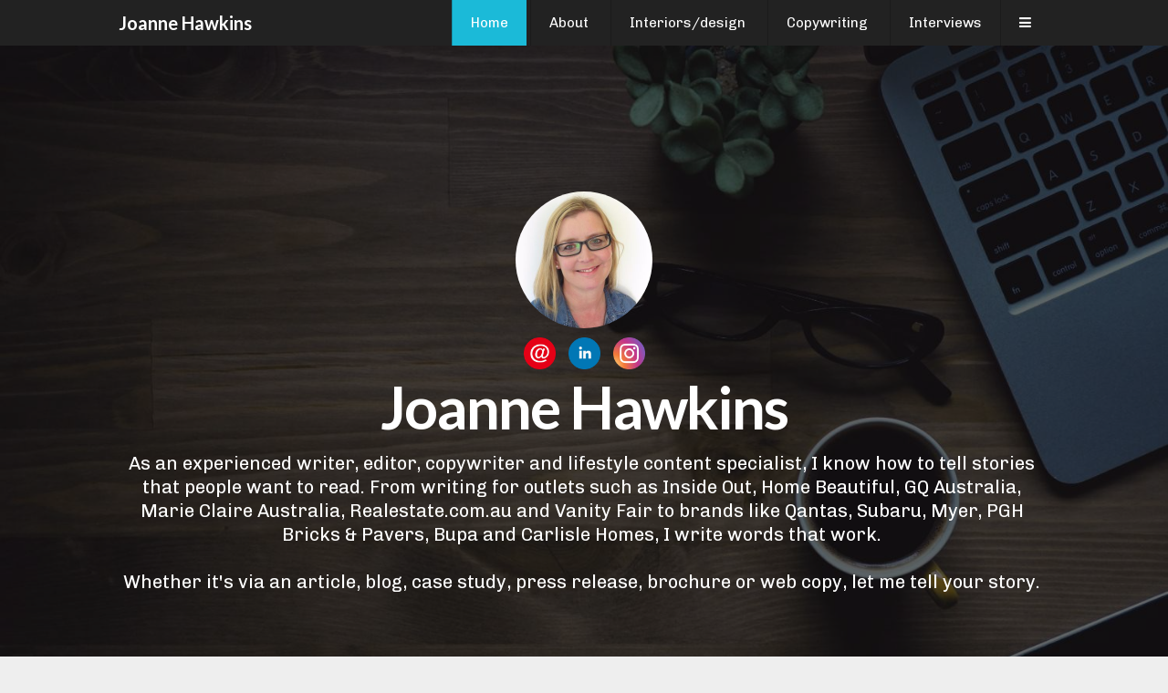

--- FILE ---
content_type: text/html; charset=utf-8
request_url: https://www.joannehawkinsmedia.com/
body_size: 9505
content:
<!DOCTYPE html>
<html lang="en"  id="">
<head>

    
    <title>Home / Joanne Hawkins</title>
    

    

<meta http-equiv="Content-Type" content="text/html; charset=utf-8">
<meta name="viewport" content="width=device-width, initial-scale=1, maximum-scale=5">
<link rel="shortcut icon" href="https://www.journoportfolio.com/favicon.ico">
<meta name="twitter:card" content="summary">
<meta content="@journoportfolio" name="twitter:site">
<meta content="Journo Portfolio" property="og:site_name">


<meta prefix="og: http://ogp.me/ns#" property="og:title" content="Joanne Hawkins">
<meta content="Joanne Hawkins" name="twitter:title" property="og:title">
<meta prefix="og: http://ogp.me/ns#" property="og:description" content="Joanne Hawkins is an experienced writer, editor, and copywriter who helps businesses in the interiors, building and design industries tell their stories.">


<meta content="Joanne Hawkins" name="author">
<meta content="https://www.joannehawkinsmedia.com" property="article:author">

<base href="/">
<meta content="https://www.joannehawkinsmedia.com/" name="twitter:url" property="og:url">



<meta content="Joanne Hawkins is an experienced writer, editor, and copywriter who helps businesses in the interiors, building and design industries tell their stories." name="twitter:description" property="og:description">



<meta content="Joanne Hawkins is an experienced writer, editor, and copywriter who helps businesses in the interiors, building and design industries tell their stories." name="description">


 


    
        
    <meta prefix="og: http://ogp.me/ns#" property="og:image" content="https://media.journoportfolio.com/users/3407/images/profiles/15ae29f0-996f-4943-b2b3-288c69b9e164.jpg">
    <meta content="https://media.journoportfolio.com/users/3407/images/profiles/15ae29f0-996f-4943-b2b3-288c69b9e164.jpg" name="twitter:image" property="og:image">
        
    

<link rel="alternate" type="application/rss+xml" title="Joanne Hawkins" href="/rss.xml">





<meta content="Dark" name="journoportfolio:theme">

<link href="https://fonts.googleapis.com/css?family=Lato:700|Chivo:400" rel="stylesheet" type="text/css">

    <link href="https://cdnjs.cloudflare.com/ajax/libs/font-awesome/4.2.0/css/font-awesome.min.css" rel="stylesheet">
    <link rel="stylesheet" href="https://static.journoportfolio.com/themes_v1/dark/css/style.682a8e6b210a.css" type="text/css" charset="utf-8">

<style type="text/css">
html, body{
--jp-body-font-weight: 400;
--jp-body-font-display: 'Chivo';
--jp-body-font-color: #555555;
--jp-body-font-size: 16px;
--jp-color: #1BBAD8;
--jp-date-format: jS F Y;
--jp-footer-bg-color: #222222;
--jp-heading-font-weight: 700;
--jp-heading-font-display: 'Lato';
--jp-heading-font-color: #333333;
--jp-hero-image-name: 3b3d5806-fa55-480c-aefb-27bfb97291c9.jpeg;
--jp-hero-image-image: {'url': 'https://media.journoportfolio.com/users/3407/images/3b3d5806-fa55-480c-aefb-27bfb97291c9.jpeg', 'background_url': "url('https://media.journoportfolio.com/users/3407/images/3b3d5806-fa55-480c-aefb-27bfb97291c9.jpeg')"};
--jp-hero-image-image-height: 997;
--jp-hero-image-image-ratio: 66.46666666666667;
--jp-hero-image-image-width: 1500;
--jp-hero-image-focal-point: 50% 50%;
--jp-hero-overlay-color: rgba(0, 0, 0, 0.6);
--jp-hero-overlay-opacity: 60%;
--jp-name-font-weight: 700;
--jp-name-font-display: 'Lato';
--jp-name-font-color: #ffffff;
--jp-name-font-size: 64px;
--jp-nav-color: #222222;
--jp-nav-text-color: #ffffff;
--jp-social-icon-style: colour;
--jp-google-fonts-url: Lato:700|Chivo:400;

}
</style>

</head>
<body id=""  class="has-nav">

    
<section data-userid="3407"  class="page-nav" data-pageid="35101" >
    <div class="menu-inner">
        <h1 class="logo"><a target="_self" href="/">Joanne Hawkins</a></h1>

        
        <ul class="menu">
            <li class="mobile-menu"><a><i class="fa fa-navicon"></i></a></li>
            
            <li data-pageid="35101" data-name="Home">
    <a target="_self"  class="active" href="/">Home</a>

    
</li>
            
            <li data-pageid="35099" data-name="About">
    <a target="_self"  class="" href="/about/">About</a>

    
</li>
            
            <li data-pageid="4923" data-name="Interiors/design">
    <a target="_self"  class="" href="/interiorsdesign/">Interiors/design</a>

    
</li>
            
            <li data-pageid="121085" data-name="Copywriting">
    <a target="_self"  class="" href="/copywriting/">Copywriting</a>

    
</li>
            
            <li data-pageid="4768" data-name="Interviews">
    <a target="_self"  class="" href="/interviews/">Interviews</a>

    
</li>
            
            <li data-pageid="35524" data-name="Longer reads">
    <a target="_self"  class="" href="/longer-reads/">Longer reads</a>

    
</li>
            
            <li data-pageid="35098" data-name="Contact">
    <a target="_self"  class="" href="/contact/">Contact</a>

    
</li>
            
        </ul>
        
    </div>
</section>

<div class="modal-nav-overlay">
    <div class="modal-nav">
    </div>
</div>

    <div class="container">
        


<div class="hero hero-home" style="background-image:url('https://media.journoportfolio.com/users/3407/images/3b3d5806-fa55-480c-aefb-27bfb97291c9.jpeg');" >
    <div class="cover">
        <div class="fixed-width">
            <div class="bg" itemscope itemtype="http://data-vocabulary.org/Person">
                
                    <div class="profile_img" style="background-image:url('https://media.journoportfolio.com/users/3407/images/profiles/15ae29f0-996f-4943-b2b3-288c69b9e164.jpg');"></div>
                

                <div class="social">
                    
<a target="_blank" href="mailto:joannephawkins@gmail.com">
    
    <img src="https://static.journoportfolio.com/public/icons/colour/email.46a9ccfd0262.png">
    
</a>

<a target="_blank" href="https://au.linkedin.com/in/joanne-hawkins-01675982">
    
    <img src="https://static.journoportfolio.com/public/icons/colour/linkedin.605a0923ad2a.png">
    
</a>

<a target="_blank" href="https://www.instagram.com/msjoannehawkins/?hl=en">
    
    <img src="https://static.journoportfolio.com/public/icons/colour/instagram.d723cc03414f.png">
    
</a>

                </div>

                

                <h1 itemprop="name">Joanne Hawkins</h1>

                <div class="bio" itemprop="description"><p>As an experienced writer, editor, copywriter and lifestyle content specialist, I know how to tell stories that people want to read. From writing for outlets such as Inside Out, Home Beautiful, GQ Australia, Marie Claire Australia, Realestate.com.au and Vanity Fair to brands like Qantas, Subaru, Myer, PGH Bricks &amp; Pavers, Bupa and Carlisle Homes, I write words that work. <br><br>Whether it's via an article, blog, case study, press release, brochure or web copy, let me tell your story. </p><br><p></p>
                </div>
            </div>
        </div>
    </div>
</div>


<div class="page">
    
        
        <section class="block-quote">
    <div class="wrapper">
        <div class="grid">
            <div class="push--two-twelfths eight-twelfths">
                <div class="quote">
                    <p>I engaged Joanne to work on a series of interior design related-articles this year. Our client was really happy with the multiple&nbsp;articles that were created and Joanne did a wonderful job at keeping to&nbsp;the brief, managing the feedback throughout and making sure the articles were on brand.</p>
                </div>
                <p class="author">Jessie Craven, Brand Manager, Seesaw</p>
            </div>
        </div>
    </div>
</section>
    
        
        <section class="block-articles " data-id="28543" data-order="custom">
    <div class="wrapper">
        <div class="block-articles__info">
            

            
        </div>

        


        <div class="masonry" id="masonry-2">
            
                
    


<article itemscope itemtype="http://data-vocabulary.org/Article" data-id="1577162"  class="article   " id="article_1577162">
    <a class="article__inner" href="https://www.dollarcurtainsandblinds.com.au/resort-living/" rel="nofollow" target="_blank" >

        
            

            <div class="crop" data-src="https://media.journoportfolio.com/users/3407/images/d81ab7ad-7b9b-482e-bfe9-6f5598ae2b0c_max-400.jpg" style="padding-bottom: 94.140625%">
            </div>
        

        <div class="article__meta">
            
                <span itemprop="citation">dollarcurtainsandblinds.com.au</span>
            

            <span class="article__date">
                 &bull; 
                <span itemprop="datePublished">
                    1st February 2022
                </span>
            </span>
        </div>

        <h2 class="article__title" itemprop="name">Resort living</h2>

        <div class="article__text" itemprop="description">
            When Brigitte and Scott moved to Australia from their native South Africa, they fell in love with Victoria’s Surf Coast and decided to build a house in Torquay. After taking advantage of a “buoyant market” they sold it in 2016, but then decided to build the same house – Boutique Homes’ Barcelona – again. “We loved our Barcelona. We wanted to remain in the Geelong/Surf Coast region, but wanted a larger block of land and a pool,” explains Brigitte.
        </div>

    </a>
</article>
            
                
    


<article itemscope itemtype="http://data-vocabulary.org/Article" data-id="1458152"  class="article   " id="article_1458152">
    <a class="article__inner" href="https://www.dollarcurtainsandblinds.com.au/contemporary-opulence/" rel="nofollow" target="_blank" >

        
            

            <div class="crop" data-src="https://media.journoportfolio.com/users/3407/images/2f95b619-9a27-4c42-be6e-000512b5134b_max-400.jpg" style="padding-bottom: 66.60000000000001%">
            </div>
        

        <div class="article__meta">
            
                <span itemprop="citation">dollarcurtainsandblinds.com.au</span>
            

            <span class="article__date">
                 &bull; 
                <span itemprop="datePublished">
                    1st October 2021
                </span>
            </span>
        </div>

        <h2 class="article__title" itemprop="name">Contemporary opulence: Featured home in Ballarat</h2>

        <div class="article__text" itemprop="description">
            When David Cook-Doulton and Martin Shew first spotted the two-storey Victorian property that would eventually become known as Lyon House, they knew it would be perfect for their latest boutique accommodation offering in Ballarat...
        </div>

    </a>
</article>
            
                
    


<article itemscope itemtype="http://data-vocabulary.org/Article" data-id="490171"  class="article   " id="article_490171">
    <a class="article__inner" href="http://www.melbourneshadows.com.au/3/architecture/" rel="nofollow" target="_blank" >

        
            

            <div class="crop" data-src="https://media.journoportfolio.com/users/3407/images/e9f26e62-0572-4cbb-a77c-46cb571062e6_max-400.jpg" style="padding-bottom: 75.0%">
            </div>
        

        <div class="article__meta">
            
                <span itemprop="citation">Melbourne Shadows</span>
            

            <span class="article__date">
                 &bull; 
                <span itemprop="datePublished">
                    1st October 2018
                </span>
            </span>
        </div>

        <h2 class="article__title" itemprop="name">Now You See It</h2>

        <div class="article__text" itemprop="description">
            There was a moment in the summer of 2016 when Ewan McEoin looked at the neon pink structure that had taken up temporary residence in the NGV’s backyard, aka the Grollo Equiset Garden, and realised it had struck a chord with all ages. “It was absolutely slammed with so many kids, which was fantastic to see,” remembers McEoin, the NGV’s senior curator, Contemporary Design and Architecture. “People made an effort to come to the gallery just to see that project.”
        </div>

    </a>
</article>
            
                
    


<article itemscope itemtype="http://data-vocabulary.org/Article" data-id="1231377"  class="article   " id="article_1231377">
    <a class="article__inner" href="https://www.realestate.com.au/news/dots-house-fitzroy-house-designed-with-the-cat-in-mind/" rel="nofollow" target="_blank" >

        
            

            <div class="crop" data-src="https://media.journoportfolio.com/users/3407/images/b8e0498e-92e7-4ff4-87cf-693139adf1aa_max-400.jpg" style="padding-bottom: 75.0%">
            </div>
        

        <div class="article__meta">
            
                <span itemprop="citation">realestate.com.au</span>
            

            <span class="article__date">
                 &bull; 
                <span itemprop="datePublished">
                    16th July 2020
                </span>
            </span>
        </div>

        <h2 class="article__title" itemprop="name">Dot’s House, Fitzroy: House designed with the cat in mind</h2>

        <div class="article__text" itemprop="description">
            After 30 years of owning a Victorian terrace in Fitzroy as an investment property, Jenny Vizard was faced with a dilemma. Needing a new home, she could either renovate the tired inner-city cottage and move in herself, or sell it and buy elsewhere.
“I was apprehensive about renovating, but I had a sentimental attachment to the little house. So I felt it was a possibility that was worth investigating,” she said.
        </div>

    </a>
</article>
            
                
    


<article itemscope itemtype="http://data-vocabulary.org/Article" data-id="732484"  class="article   " id="article_732484">
    <a class="article__inner" href="https://www.homestolove.com.au/mid-century-modern-beach-house-portsea-21063" rel="nofollow" target="_blank" >

        
            

            <div class="crop" data-src="https://media.journoportfolio.com/users/3407/images/fc21d860-76f9-40c2-a160-1a2c6e3a09a0_max-400.jpg" style="padding-bottom: 52.5%">
            </div>
        

        <div class="article__meta">
            
                <span itemprop="citation">Inside out</span>
            

            <span class="article__date">
                 &bull; 
                <span itemprop="datePublished">
                    3rd February 2020
                </span>
            </span>
        </div>

        <h2 class="article__title" itemprop="name">A mid-century modern inspired beach house in Portsea</h2>

        <div class="article__text" itemprop="description">
            When architect Sarah Cooper married her husband William, she also gained an extended family. "As well as his parents, Chris and Liz, he has three sisters," Sarah says. "So I married not only William, but his large and loving family, too. They're all amazing."
        </div>

    </a>
</article>
            
                
    


<article itemscope itemtype="http://data-vocabulary.org/Article" data-id="375981"  class="article   " id="article_375981">
    <a class="article__inner" href="https://www.realestate.com.au/news/buyers-swapping-trees-for-trams-as-city-living-calls/" rel="nofollow" target="_blank" >

        
            

            <div class="crop" data-src="https://media.journoportfolio.com/users/3407/images/a55479e4-cc40-43d3-ac58-92a2703a8a53_max-400.jpg" style="padding-bottom: 56.2%">
            </div>
        

        <div class="article__meta">
            
                <span itemprop="citation">realestate.com.au</span>
            

            <span class="article__date">
                 &bull; 
                <span itemprop="datePublished">
                    14th July 2018
                </span>
            </span>
        </div>

        <h2 class="article__title" itemprop="name">Buyers swapping trees for trams as city living calls</h2>

        <div class="article__text" itemprop="description">
            WE can all understand the appeal of a tree change; giving up our stressful city lives and moving to the country. It seems it’s something Australians are embracing, with recent Australian Bureau of Statistics figures showing an increasing number of interstate and intrastate population movements are to either tree or sea change regions. But plenty of people are happy to do just the opposite. Regional and country Victorians are making tree changes in reverse by buying themselves Melbourne bases...
        </div>

    </a>
</article>
            
                
    


<article itemscope itemtype="http://data-vocabulary.org/Article" data-id="375982"  class="article   " id="article_375982">
    <a class="article__inner" href="https://www.realestate.com.au/news/buying-a-home-how-parents-are-having-to-help-their-kids-get-into-the-property-market/" rel="nofollow" target="_blank" >

        
            

            <div class="crop" data-src="https://media.journoportfolio.com/users/3407/images/a72d9f29-2d6e-4e69-a6fe-59ec9265f672_max-400.jpg" style="padding-bottom: 56.3%">
            </div>
        

        <div class="article__meta">
            
                <span itemprop="citation">realestate.com.au</span>
            

            <span class="article__date">
                 &bull; 
                <span itemprop="datePublished">
                    2nd June 2018
                </span>
            </span>
        </div>

        <h2 class="article__title" itemprop="name">Buying a home: How parents are having to help their kids get into the property market</h2>

        <div class="article__text" itemprop="description">
            MOST parents want to give their children the best start in life. And now, this has extended to helping them get on the property ladder. It’s been revealed that an estimated 55 per cent of first-home buyers now receive financial assistance from their parents, according to recent research by Digital Finance Analytics.
        </div>

    </a>
</article>
            
                
    


<article itemscope itemtype="http://data-vocabulary.org/Article" data-id="1231382"  class="article   " id="article_1231382">
    <a class="article__inner" href="https://www.realestate.com.au/news/olinda-house-by-bent-architecture-an-eco-wonder-one-with-nature/" rel="nofollow" target="_blank" >

        
            

            <div class="crop" data-src="https://media.journoportfolio.com/users/3407/images/b12cfa18-59c3-4909-a21b-d5601036e319_max-400.jpg" style="padding-bottom: 75.0%">
            </div>
        

        <div class="article__meta">
            
                <span itemprop="citation">realestate.com.au</span>
            

            <span class="article__date">
                 &bull; 
                <span itemprop="datePublished">
                    2nd July 2020
                </span>
            </span>
        </div>

        <h2 class="article__title" itemprop="name">Olinda house by Bent Architecture an eco wonder one with nature</h2>

        <div class="article__text" itemprop="description">
            When vet Matt decided to make a tree change and move to the Dandenong Ranges, he knew choosing the right location was crucial. “It’s one of those areas where you really want someone with local knowledge to help you with where you buy, because there are good blocks and bad blocks,” he explained. When he came across a 1.4ha site within walking distance of Olinda and Sassafras, he jumped at the chance to buy it, despite the fact the property was looking pretty unloved.
        </div>

    </a>
</article>
            
                
    


<article itemscope itemtype="http://data-vocabulary.org/Article" data-id="1008790"  class="article   " id="article_1008790">
    <a class="article__inner" href="https://media.journoportfolio.com/users/3407/uploads/67d454e4-15b2-42b1-8615-988dba815ba6.pdf" rel="nofollow" target="_blank" >

        
            

            <div class="crop" data-src="https://media.journoportfolio.com/users/3407/images/5378ed70-8f89-437a-8cc1-c6f1da47a358_max-400.jpg" style="padding-bottom: 69.74248927038627%">
            </div>
        

        <div class="article__meta">
            
                <span itemprop="citation">Inside Out magazine</span>
            

            <span class="article__date">
                 &bull; 
                <span itemprop="datePublished">
                    1st September 2020
                </span>
            </span>
        </div>

        <h2 class="article__title" itemprop="name">Bold Ambition</h2>

        <div class="article__text" itemprop="description">
            After “spending far too much money” buying their first home at the height of the market in 2007, Julia Cauchi and her husband Dane were determined not to make the same mistake twice.
        </div>

    </a>
</article>
            
                
    


<article itemscope itemtype="http://data-vocabulary.org/Article" data-id="408855"  class="article   " id="article_408855">
    <a class="article__inner" href="https://www.realestate.com.au/news/colour-crush-choose-hues-for-easy-but-transformative-makeover/" rel="nofollow" target="_blank" >

        
            

            <div class="crop" data-src="https://media.journoportfolio.com/users/3407/images/abbdbd35-ffaf-43dc-8302-acb6f8caddb9_max-400.jpg" style="padding-bottom: 56.3%">
            </div>
        

        <div class="article__meta">
            
                <span itemprop="citation">realestate.com.au</span>
            

            <span class="article__date">
                 &bull; 
                <span itemprop="datePublished">
                    26th August 2018
                </span>
            </span>
        </div>

        <h2 class="article__title" itemprop="name">Colour crush: choose hues for an easy but transformative makeover</h2>

        <div class="article__text" itemprop="description">
            WATCH an episode of The Block and there’s one thing the competitors are guaranteed to moan about (apart from each other) and that’s painting. But paint is actually one of the most effective and economical ways of transforming your home. “It is the maximum amount of impact you can get for the minimum amount of expense or effort,” said Haymes Paint colour and concept manager Wendy Rennie.
        </div>

    </a>
</article>
            
                
    


<article itemscope itemtype="http://data-vocabulary.org/Article" data-id="1008799"  class="article   " id="article_1008799">
    <a class="article__inner" href="https://media.journoportfolio.com/users/3407/uploads/95392fab-a80d-4716-9995-5143c1a3e4cd.pdf" rel="nofollow" target="_blank" >

        
            

            <div class="crop" data-src="https://media.journoportfolio.com/users/3407/images/1944a9e2-7b1a-4fb8-ad50-bb40296850bc_max-400.jpg" style="padding-bottom: 141.05011933174225%">
            </div>
        

        <div class="article__meta">
            
                <span itemprop="citation">Home Beautiful</span>
            

            <span class="article__date">
                 &bull; 
                <span itemprop="datePublished">
                    1st December 2019
                </span>
            </span>
        </div>

        <h2 class="article__title" itemprop="name">Force of Nature</h2>

        <div class="article__text" itemprop="description">
            Trudy Rice always wanted to make art her career. At high school, she adored her art lessons and dreamt of opening a gallery. But then disaster struck. “At the end of year nine, I broke my arm horse riding and had to take weeks off school,” remembers Geelong-born Trudy. “Unfortunately, that meant I missed the designated day to pick up my coursework for the year and my teacher threw it out. I was completely floored it had ended up in the bin so decided to pursue other creative pursuits.”
        </div>

    </a>
</article>
            
                
    


<article itemscope itemtype="http://data-vocabulary.org/Article" data-id="1009366"  class="article   " id="article_1009366">
    <a class="article__inner" href="https://media.journoportfolio.com/users/3407/uploads/a2d7da08-8780-4bac-a5dd-f42a09fe4c51.pdf" rel="nofollow" target="_blank" >

        
            

            <div class="crop" data-src="https://media.journoportfolio.com/users/3407/images/21e26f06-804e-4c7b-8e89-ef109ead8fd0_max-400.jpg" style="padding-bottom: 65.71428571428571%">
            </div>
        

        <div class="article__meta">
            
                <span itemprop="citation">Home Beautiful Dream Homes</span>
            

            <span class="article__date">
                 &bull; 
                <span itemprop="datePublished">
                    1st July 2020
                </span>
            </span>
        </div>

        <h2 class="article__title" itemprop="name">Luxe Living</h2>

        <div class="article__text" itemprop="description">
            When a house features a 'Great Room', there is extra pressure to make it into something spectacular, and there's no doubt that designers Curtis Elmy and Trevor Ciona from Atmosphere Interior Design created just that. With its two-metre-high wainscoting, exquisite Thibaut wallpaper and a detailed ceiling adorned with charcoal grey beams, it's not a great room, it's amazing...
        </div>

    </a>
</article>
            
                
    


<article itemscope itemtype="http://data-vocabulary.org/Article" data-id="779332"  class="article   " id="article_779332">
    <a class="article__inner" href="https://www.realestate.com.au/news/how-a-victorian-weatherboard-home-has-been-renovated/" rel="nofollow" target="_blank" >

        
            

            <div class="crop" data-src="https://media.journoportfolio.com/users/3407/images/ce9445c7-f6d9-4e5a-a84b-0cc9cc7153eb_max-400.jpg" style="padding-bottom: 75.0%">
            </div>
        

        <div class="article__meta">
            
                <span itemprop="citation">realestate.com.au</span>
            

            <span class="article__date">
                 &bull; 
                <span itemprop="datePublished">
                    11th April 2020
                </span>
            </span>
        </div>

        <h2 class="article__title" itemprop="name">How a Victorian weatherboard home has been renovated</h2>

        <div class="article__text" itemprop="description">
            They say good things come to those who wait and that’s certainly true for Felicity Debenham and husband Michael (Mick) Rehfisch. After buying their four-bedroom double-fronted Victorian weatherboard home in Williamstown in 2009, the couple knew they would have to renovate at some point...
        </div>

    </a>
</article>
            
                
    


<article itemscope itemtype="http://data-vocabulary.org/Article" data-id="779321"  class="article   " id="article_779321">
    <a class="article__inner" href="https://www.realestate.com.au/news/a-wheely-fabulous-makeover/" rel="nofollow" target="_blank" >

        
            

            <div class="crop" data-src="https://media.journoportfolio.com/users/3407/images/03d28227-fe39-4357-b49a-bef43558272b_max-400.jpg" style="padding-bottom: 75.0%">
            </div>
        

        <div class="article__meta">
            
                <span itemprop="citation">realestate.com.au</span>
            

            <span class="article__date">
                 &bull; 
                <span itemprop="datePublished">
                    19th April 2020
                </span>
            </span>
        </div>

        <h2 class="article__title" itemprop="name">A wheely fabulous makeover</h2>

        <div class="article__text" itemprop="description">
            When Daniel Watts bought his Abbotsford worker’s cottage in 2007, it was mostly for the location, with the city, shops and restaurants on his doorstep. The two-bedroom Victorian property, however, was less appealing...
        </div>

    </a>
</article>
            
                
    


<article itemscope itemtype="http://data-vocabulary.org/Article" data-id="575314"  class="article   " id="article_575314">
    <a class="article__inner" href="https://www.realestate.com.au/news/how-to-decorate-your-space-with-subway-tiles/" rel="nofollow" target="_blank" >

        
            

            <div class="crop" data-src="https://media.journoportfolio.com/users/3407/images/2e7d1811-2597-4504-973f-7f9674bf3d90_max-400.jpg" style="padding-bottom: 75.0%">
            </div>
        

        <div class="article__meta">
            
                <span itemprop="citation">realestate.com.au</span>
            

            <span class="article__date">
                 &bull; 
                <span itemprop="datePublished">
                    28th July 2019
                </span>
            </span>
        </div>

        <h2 class="article__title" itemprop="name">How to decorate your space with subway tiles</h2>

        <div class="article__text" itemprop="description">
            Go to any open-for-inspection or display home and chances are you’ll see white subway tiles in the kitchen or bathroom. And what’s not to love about them? They’re a timeless classic that look good in different styles and eras of homes and, perhaps, best of all, can be budget friendly.
        </div>

    </a>
</article>
            
                
    


<article itemscope itemtype="http://data-vocabulary.org/Article" data-id="1008793"  class="article   " id="article_1008793">
    <a class="article__inner" href="https://media.journoportfolio.com/users/3407/uploads/3c43078e-19d0-4e6b-919e-ca48f538c393.pdf" rel="nofollow" target="_blank" >

        
            

            <div class="crop" data-src="https://media.journoportfolio.com/users/3407/images/a07d0cea-ed95-42dc-8424-585eff759209_max-400.jpg" style="padding-bottom: 67.43697478991596%">
            </div>
        

        <div class="article__meta">
            
                <span itemprop="citation">Inside Out magazine</span>
            

            <span class="article__date">
                 &bull; 
                <span itemprop="datePublished">
                    1st October 2019
                </span>
            </span>
        </div>

        <h2 class="article__title" itemprop="name">East Coasting</h2>

        <div class="article__text" itemprop="description">
            Buying a house sight unseen isn’t usually the best strategy, but it’s worked out remarkably well for Sydney couple Melissa and Jeremy Koch. Back in 2008, the couple were three years into a 10 year stint living in New York, where Jeremy had been transferred for work. But, with plans to eventually return to Sydney, they started scouring Australian real estate websites for a house.
        </div>

    </a>
</article>
            
                
    


<article itemscope itemtype="http://data-vocabulary.org/Article" data-id="408854"  class="article   " id="article_408854">
    <a class="article__inner" href="https://www.realestate.com.au/news/dramatic-reno-blasts-70s-kew-pad-out-of-the-past/" rel="nofollow" target="_blank" >

        
            

            <div class="crop" data-src="https://media.journoportfolio.com/users/3407/images/1d577992-28e2-4adc-8815-07f36142a0ee_max-400.jpg" style="padding-bottom: 56.3%">
            </div>
        

        <div class="article__meta">
            
                <span itemprop="citation">realestate.com.au</span>
            

            <span class="article__date">
                 &bull; 
                <span itemprop="datePublished">
                    11th August 2018
                </span>
            </span>
        </div>

        <h2 class="article__title" itemprop="name">Dramatic reno blasts ‘70s Kew pad out of the past</h2>

        <div class="article__text" itemprop="description">
            WITH seven bedrooms, four bathrooms and a pool, this two-storey double-brick house in Kew was certainly a dream home for the professional couple who bought it in 2011. But as much as they loved the space, they weren’t blind to the shortcomings of their solidly built 1970s “mansion”. On a steep block, the house had a pool that was isolated and an elevated backyard only accessed via a long corridor on the first floor that ran past the bedrooms.
        </div>

    </a>
</article>
            
                
    


<article itemscope itemtype="http://data-vocabulary.org/Article" data-id="940589"  class="article   " id="article_940589">
    <a class="article__inner" href="https://media.journoportfolio.com/users/3407/uploads/4e38e386-88f5-4bed-8c61-08bd171c6ff3.pdf" rel="nofollow" target="_blank" >

        
            

            <div class="crop" data-src="https://media.journoportfolio.com/users/3407/images/4b6c475b-159a-4d5a-b29c-df7b89a90870_max-400.jpg" style="padding-bottom: 127.85087719298245%">
            </div>
        

        <div class="article__meta">
            
                <span itemprop="citation">Home Beautiful</span>
            

            <span class="article__date">
                 &bull; 
                <span itemprop="datePublished">
                    1st January 2020
                </span>
            </span>
        </div>

        <h2 class="article__title" itemprop="name">12 tips for tidy living</h2>

        <div class="article__text" itemprop="description">
            As the place where you snuggle or sprawl, celebrate, catch up and cosy up, the living room is one of the most welcoming spaces in your home. But to preserve the calming and comforting effect, a sense of store and order is essential...
        </div>

    </a>
</article>
            
                
    


<article itemscope itemtype="http://data-vocabulary.org/Article" data-id="732481"  class="article   " id="article_732481">
    <a class="article__inner" href="https://www.realestate.com.au/news/laidback-lifestyle-by-the-beach/" rel="nofollow" target="_blank" >

        
            

            <div class="crop" data-src="https://media.journoportfolio.com/users/3407/images/c5a1112f-ffe8-474c-bbb2-b1436a629d4a_max-400.jpg" style="padding-bottom: 75.0%">
            </div>
        

        <div class="article__meta">
            
                <span itemprop="citation">realestate.com.au</span>
            

            <span class="article__date">
                 &bull; 
                <span itemprop="datePublished">
                    29th December 2019
                </span>
            </span>
        </div>

        <h2 class="article__title" itemprop="name">Laid-back lifestyle by the beach</h2>

        <div class="article__text" itemprop="description">
            When Josh Crosbie and wife Anna initially saw their 1960s beach house on the Great Ocean Rd, it was love at first sight. “It’s was a beautiful house in original condition with a big slate fireplace and really nice views over the water. It was the first and only house we looked at after we decided to move here,” Mr Crosbie said.
        </div>

    </a>
</article>
            
                
    


<article itemscope itemtype="http://data-vocabulary.org/Article" data-id="709256"  class="article   " id="article_709256">
    <a class="article__inner" href="https://www.realestate.com.au/news/turn-over-a-new-leaf-by-getting-in-some-indoor-plants/" rel="nofollow" target="_blank" >

        
            

            <div class="crop" data-src="https://media.journoportfolio.com/users/3407/images/73a4a46f-8696-4700-874c-402fda623241_max-400.jpg" style="padding-bottom: 75.0%">
            </div>
        

        <div class="article__meta">
            
                <span itemprop="citation">realestate.com.au</span>
            

            <span class="article__date">
                 &bull; 
                <span itemprop="datePublished">
                    28th December 2019
                </span>
            </span>
        </div>

        <h2 class="article__title" itemprop="name">Turn over a new leaf by getting in some indoor plants</h2>

        <div class="article__text" itemprop="description">
            Houseplants, you might say, are having their moment in the sun. Check out Instagram or interiors magazines and you’ll see Monsteras, aloe veras and fiddle-leaf figs everywhere. Plant expert Maria Colletti, a New York plant workshop teacher, said houseplants were a beautiful addition to your decor but also had an important function. “Plants make us happy. When we look at greenery and something that is alive, it gives us a good feeling,” said the author of Living Decor, a book about using indoor plants in creative ways.
        </div>

    </a>
</article>
            
        </div>

        
            <div class="autoloader" id="ArticleLoadMore" data-block-id="28543">
                Load More Articles
            </div>
        
    </div>
</section>
    
        
        <section class="block-contact-form">
    <div class="wrapper">
        <div class="grid">
            <div class="five-twelfths">
                <h2>Get in Touch</h2> <h2>Joanne Hawkins<br></h2>
<p>E: joanne@joannehawkinsmedia.com<br></p>
<p>M: 0421 445695</p>
            </div>
            <div class="seven-twelfths">

                <form method="POST" action="/#contact-form" enctype="multipart/form-data" id="contact-form">

                     
                     <input type="hidden" name="captcha" id="id_captcha">

                    <div class="field field-width">
                        <label>Your Name</label>
                        
                        <input type="text" name="name" maxlength="100" id="id_name">
                    </div>
                    <div class="field field-width">
                        <label>Your Email</label>
                        
                        <input type="email" name="email" maxlength="255" required id="id_email">
                    </div>
                    <div class="field field-width" style="clear:both;">
                        <label>Message</label>
                        
                        <textarea name="message" cols="40" rows="10" required id="id_message">
</textarea>
                    </div>
                    
                    <small>This site is protected by reCAPTCHA and the Google 
                        <a href="https://policies.google.com/privacy">Privacy Policy</a> and
                        <a href="https://policies.google.com/terms">Terms of Service</a> apply.
                    </small>

                    <button class="btn--inverted">Send</button>

                </form>
            </div>
        </div>
    </div>
</section>
    
</div>


    </div>

    
<footer>
    
    <p><strong>Writer * Editor * Copywriter * Content provider</strong><span style="font-size: 20px;"><strong>&nbsp;</strong><strong>&nbsp; &nbsp; &nbsp; </strong><br><br><br><br></span></p>
    

    
    <small>Built with <a href="https://www.journoportfolio.com">Journo Portfolio</a></small>
    
</footer>

    



<script src="https://static.journoportfolio.com/public/js/jquery-3.4.1.min.7c81558d82a3.js"></script>
<script src="https://static.journoportfolio.com/public/js/jquery.fitvids-1.1.deb7e7f82549.js"></script>
<script src="https://static.journoportfolio.com/public/js/macy-1.0.0.8974fad69fa7.js"></script>
<script src="https://static.journoportfolio.com/public/js/swiper-3.4.1.min.89ee8b576bba.js"></script>
<script src="https://static.journoportfolio.com/public/js/journoportfolio.b87b451f373b.js"></script>
<script src="https://static.journoportfolio.com/themes_v1/dark/js/scripts.f24fe85f040b.js"></script>





<div id="article_modal" hidden>
  <div class="article_modal__modal">
    <a class="close">Close <span>&#10005;</span></a>
    <div class="loading">
      <img src="https://static.journoportfolio.com/public/img/loading.40e3bc4ab652.gif">
    </div>
    <div class="article_modal__content">
    </div>
  </div>
</div>














<script type="text/javascript">
    var USER_ID = 3407;
    
    var PAGE_ID = 35101
    
    
    

    var PORTFOLIO_CAPTCHA_PUBLIC_KEY = "6Lc4J9AZAAAAAE_D0CZHclTobtIsztATjQR1bwYZ";
</script>

</body>
</html>

--- FILE ---
content_type: text/html; charset=utf-8
request_url: https://www.google.com/recaptcha/api2/anchor?ar=1&k=6Lc4J9AZAAAAAE_D0CZHclTobtIsztATjQR1bwYZ&co=aHR0cHM6Ly93d3cuam9hbm5laGF3a2luc21lZGlhLmNvbTo0NDM.&hl=en&v=PoyoqOPhxBO7pBk68S4YbpHZ&size=invisible&anchor-ms=20000&execute-ms=30000&cb=hc5drs83cgei
body_size: 48821
content:
<!DOCTYPE HTML><html dir="ltr" lang="en"><head><meta http-equiv="Content-Type" content="text/html; charset=UTF-8">
<meta http-equiv="X-UA-Compatible" content="IE=edge">
<title>reCAPTCHA</title>
<style type="text/css">
/* cyrillic-ext */
@font-face {
  font-family: 'Roboto';
  font-style: normal;
  font-weight: 400;
  font-stretch: 100%;
  src: url(//fonts.gstatic.com/s/roboto/v48/KFO7CnqEu92Fr1ME7kSn66aGLdTylUAMa3GUBHMdazTgWw.woff2) format('woff2');
  unicode-range: U+0460-052F, U+1C80-1C8A, U+20B4, U+2DE0-2DFF, U+A640-A69F, U+FE2E-FE2F;
}
/* cyrillic */
@font-face {
  font-family: 'Roboto';
  font-style: normal;
  font-weight: 400;
  font-stretch: 100%;
  src: url(//fonts.gstatic.com/s/roboto/v48/KFO7CnqEu92Fr1ME7kSn66aGLdTylUAMa3iUBHMdazTgWw.woff2) format('woff2');
  unicode-range: U+0301, U+0400-045F, U+0490-0491, U+04B0-04B1, U+2116;
}
/* greek-ext */
@font-face {
  font-family: 'Roboto';
  font-style: normal;
  font-weight: 400;
  font-stretch: 100%;
  src: url(//fonts.gstatic.com/s/roboto/v48/KFO7CnqEu92Fr1ME7kSn66aGLdTylUAMa3CUBHMdazTgWw.woff2) format('woff2');
  unicode-range: U+1F00-1FFF;
}
/* greek */
@font-face {
  font-family: 'Roboto';
  font-style: normal;
  font-weight: 400;
  font-stretch: 100%;
  src: url(//fonts.gstatic.com/s/roboto/v48/KFO7CnqEu92Fr1ME7kSn66aGLdTylUAMa3-UBHMdazTgWw.woff2) format('woff2');
  unicode-range: U+0370-0377, U+037A-037F, U+0384-038A, U+038C, U+038E-03A1, U+03A3-03FF;
}
/* math */
@font-face {
  font-family: 'Roboto';
  font-style: normal;
  font-weight: 400;
  font-stretch: 100%;
  src: url(//fonts.gstatic.com/s/roboto/v48/KFO7CnqEu92Fr1ME7kSn66aGLdTylUAMawCUBHMdazTgWw.woff2) format('woff2');
  unicode-range: U+0302-0303, U+0305, U+0307-0308, U+0310, U+0312, U+0315, U+031A, U+0326-0327, U+032C, U+032F-0330, U+0332-0333, U+0338, U+033A, U+0346, U+034D, U+0391-03A1, U+03A3-03A9, U+03B1-03C9, U+03D1, U+03D5-03D6, U+03F0-03F1, U+03F4-03F5, U+2016-2017, U+2034-2038, U+203C, U+2040, U+2043, U+2047, U+2050, U+2057, U+205F, U+2070-2071, U+2074-208E, U+2090-209C, U+20D0-20DC, U+20E1, U+20E5-20EF, U+2100-2112, U+2114-2115, U+2117-2121, U+2123-214F, U+2190, U+2192, U+2194-21AE, U+21B0-21E5, U+21F1-21F2, U+21F4-2211, U+2213-2214, U+2216-22FF, U+2308-230B, U+2310, U+2319, U+231C-2321, U+2336-237A, U+237C, U+2395, U+239B-23B7, U+23D0, U+23DC-23E1, U+2474-2475, U+25AF, U+25B3, U+25B7, U+25BD, U+25C1, U+25CA, U+25CC, U+25FB, U+266D-266F, U+27C0-27FF, U+2900-2AFF, U+2B0E-2B11, U+2B30-2B4C, U+2BFE, U+3030, U+FF5B, U+FF5D, U+1D400-1D7FF, U+1EE00-1EEFF;
}
/* symbols */
@font-face {
  font-family: 'Roboto';
  font-style: normal;
  font-weight: 400;
  font-stretch: 100%;
  src: url(//fonts.gstatic.com/s/roboto/v48/KFO7CnqEu92Fr1ME7kSn66aGLdTylUAMaxKUBHMdazTgWw.woff2) format('woff2');
  unicode-range: U+0001-000C, U+000E-001F, U+007F-009F, U+20DD-20E0, U+20E2-20E4, U+2150-218F, U+2190, U+2192, U+2194-2199, U+21AF, U+21E6-21F0, U+21F3, U+2218-2219, U+2299, U+22C4-22C6, U+2300-243F, U+2440-244A, U+2460-24FF, U+25A0-27BF, U+2800-28FF, U+2921-2922, U+2981, U+29BF, U+29EB, U+2B00-2BFF, U+4DC0-4DFF, U+FFF9-FFFB, U+10140-1018E, U+10190-1019C, U+101A0, U+101D0-101FD, U+102E0-102FB, U+10E60-10E7E, U+1D2C0-1D2D3, U+1D2E0-1D37F, U+1F000-1F0FF, U+1F100-1F1AD, U+1F1E6-1F1FF, U+1F30D-1F30F, U+1F315, U+1F31C, U+1F31E, U+1F320-1F32C, U+1F336, U+1F378, U+1F37D, U+1F382, U+1F393-1F39F, U+1F3A7-1F3A8, U+1F3AC-1F3AF, U+1F3C2, U+1F3C4-1F3C6, U+1F3CA-1F3CE, U+1F3D4-1F3E0, U+1F3ED, U+1F3F1-1F3F3, U+1F3F5-1F3F7, U+1F408, U+1F415, U+1F41F, U+1F426, U+1F43F, U+1F441-1F442, U+1F444, U+1F446-1F449, U+1F44C-1F44E, U+1F453, U+1F46A, U+1F47D, U+1F4A3, U+1F4B0, U+1F4B3, U+1F4B9, U+1F4BB, U+1F4BF, U+1F4C8-1F4CB, U+1F4D6, U+1F4DA, U+1F4DF, U+1F4E3-1F4E6, U+1F4EA-1F4ED, U+1F4F7, U+1F4F9-1F4FB, U+1F4FD-1F4FE, U+1F503, U+1F507-1F50B, U+1F50D, U+1F512-1F513, U+1F53E-1F54A, U+1F54F-1F5FA, U+1F610, U+1F650-1F67F, U+1F687, U+1F68D, U+1F691, U+1F694, U+1F698, U+1F6AD, U+1F6B2, U+1F6B9-1F6BA, U+1F6BC, U+1F6C6-1F6CF, U+1F6D3-1F6D7, U+1F6E0-1F6EA, U+1F6F0-1F6F3, U+1F6F7-1F6FC, U+1F700-1F7FF, U+1F800-1F80B, U+1F810-1F847, U+1F850-1F859, U+1F860-1F887, U+1F890-1F8AD, U+1F8B0-1F8BB, U+1F8C0-1F8C1, U+1F900-1F90B, U+1F93B, U+1F946, U+1F984, U+1F996, U+1F9E9, U+1FA00-1FA6F, U+1FA70-1FA7C, U+1FA80-1FA89, U+1FA8F-1FAC6, U+1FACE-1FADC, U+1FADF-1FAE9, U+1FAF0-1FAF8, U+1FB00-1FBFF;
}
/* vietnamese */
@font-face {
  font-family: 'Roboto';
  font-style: normal;
  font-weight: 400;
  font-stretch: 100%;
  src: url(//fonts.gstatic.com/s/roboto/v48/KFO7CnqEu92Fr1ME7kSn66aGLdTylUAMa3OUBHMdazTgWw.woff2) format('woff2');
  unicode-range: U+0102-0103, U+0110-0111, U+0128-0129, U+0168-0169, U+01A0-01A1, U+01AF-01B0, U+0300-0301, U+0303-0304, U+0308-0309, U+0323, U+0329, U+1EA0-1EF9, U+20AB;
}
/* latin-ext */
@font-face {
  font-family: 'Roboto';
  font-style: normal;
  font-weight: 400;
  font-stretch: 100%;
  src: url(//fonts.gstatic.com/s/roboto/v48/KFO7CnqEu92Fr1ME7kSn66aGLdTylUAMa3KUBHMdazTgWw.woff2) format('woff2');
  unicode-range: U+0100-02BA, U+02BD-02C5, U+02C7-02CC, U+02CE-02D7, U+02DD-02FF, U+0304, U+0308, U+0329, U+1D00-1DBF, U+1E00-1E9F, U+1EF2-1EFF, U+2020, U+20A0-20AB, U+20AD-20C0, U+2113, U+2C60-2C7F, U+A720-A7FF;
}
/* latin */
@font-face {
  font-family: 'Roboto';
  font-style: normal;
  font-weight: 400;
  font-stretch: 100%;
  src: url(//fonts.gstatic.com/s/roboto/v48/KFO7CnqEu92Fr1ME7kSn66aGLdTylUAMa3yUBHMdazQ.woff2) format('woff2');
  unicode-range: U+0000-00FF, U+0131, U+0152-0153, U+02BB-02BC, U+02C6, U+02DA, U+02DC, U+0304, U+0308, U+0329, U+2000-206F, U+20AC, U+2122, U+2191, U+2193, U+2212, U+2215, U+FEFF, U+FFFD;
}
/* cyrillic-ext */
@font-face {
  font-family: 'Roboto';
  font-style: normal;
  font-weight: 500;
  font-stretch: 100%;
  src: url(//fonts.gstatic.com/s/roboto/v48/KFO7CnqEu92Fr1ME7kSn66aGLdTylUAMa3GUBHMdazTgWw.woff2) format('woff2');
  unicode-range: U+0460-052F, U+1C80-1C8A, U+20B4, U+2DE0-2DFF, U+A640-A69F, U+FE2E-FE2F;
}
/* cyrillic */
@font-face {
  font-family: 'Roboto';
  font-style: normal;
  font-weight: 500;
  font-stretch: 100%;
  src: url(//fonts.gstatic.com/s/roboto/v48/KFO7CnqEu92Fr1ME7kSn66aGLdTylUAMa3iUBHMdazTgWw.woff2) format('woff2');
  unicode-range: U+0301, U+0400-045F, U+0490-0491, U+04B0-04B1, U+2116;
}
/* greek-ext */
@font-face {
  font-family: 'Roboto';
  font-style: normal;
  font-weight: 500;
  font-stretch: 100%;
  src: url(//fonts.gstatic.com/s/roboto/v48/KFO7CnqEu92Fr1ME7kSn66aGLdTylUAMa3CUBHMdazTgWw.woff2) format('woff2');
  unicode-range: U+1F00-1FFF;
}
/* greek */
@font-face {
  font-family: 'Roboto';
  font-style: normal;
  font-weight: 500;
  font-stretch: 100%;
  src: url(//fonts.gstatic.com/s/roboto/v48/KFO7CnqEu92Fr1ME7kSn66aGLdTylUAMa3-UBHMdazTgWw.woff2) format('woff2');
  unicode-range: U+0370-0377, U+037A-037F, U+0384-038A, U+038C, U+038E-03A1, U+03A3-03FF;
}
/* math */
@font-face {
  font-family: 'Roboto';
  font-style: normal;
  font-weight: 500;
  font-stretch: 100%;
  src: url(//fonts.gstatic.com/s/roboto/v48/KFO7CnqEu92Fr1ME7kSn66aGLdTylUAMawCUBHMdazTgWw.woff2) format('woff2');
  unicode-range: U+0302-0303, U+0305, U+0307-0308, U+0310, U+0312, U+0315, U+031A, U+0326-0327, U+032C, U+032F-0330, U+0332-0333, U+0338, U+033A, U+0346, U+034D, U+0391-03A1, U+03A3-03A9, U+03B1-03C9, U+03D1, U+03D5-03D6, U+03F0-03F1, U+03F4-03F5, U+2016-2017, U+2034-2038, U+203C, U+2040, U+2043, U+2047, U+2050, U+2057, U+205F, U+2070-2071, U+2074-208E, U+2090-209C, U+20D0-20DC, U+20E1, U+20E5-20EF, U+2100-2112, U+2114-2115, U+2117-2121, U+2123-214F, U+2190, U+2192, U+2194-21AE, U+21B0-21E5, U+21F1-21F2, U+21F4-2211, U+2213-2214, U+2216-22FF, U+2308-230B, U+2310, U+2319, U+231C-2321, U+2336-237A, U+237C, U+2395, U+239B-23B7, U+23D0, U+23DC-23E1, U+2474-2475, U+25AF, U+25B3, U+25B7, U+25BD, U+25C1, U+25CA, U+25CC, U+25FB, U+266D-266F, U+27C0-27FF, U+2900-2AFF, U+2B0E-2B11, U+2B30-2B4C, U+2BFE, U+3030, U+FF5B, U+FF5D, U+1D400-1D7FF, U+1EE00-1EEFF;
}
/* symbols */
@font-face {
  font-family: 'Roboto';
  font-style: normal;
  font-weight: 500;
  font-stretch: 100%;
  src: url(//fonts.gstatic.com/s/roboto/v48/KFO7CnqEu92Fr1ME7kSn66aGLdTylUAMaxKUBHMdazTgWw.woff2) format('woff2');
  unicode-range: U+0001-000C, U+000E-001F, U+007F-009F, U+20DD-20E0, U+20E2-20E4, U+2150-218F, U+2190, U+2192, U+2194-2199, U+21AF, U+21E6-21F0, U+21F3, U+2218-2219, U+2299, U+22C4-22C6, U+2300-243F, U+2440-244A, U+2460-24FF, U+25A0-27BF, U+2800-28FF, U+2921-2922, U+2981, U+29BF, U+29EB, U+2B00-2BFF, U+4DC0-4DFF, U+FFF9-FFFB, U+10140-1018E, U+10190-1019C, U+101A0, U+101D0-101FD, U+102E0-102FB, U+10E60-10E7E, U+1D2C0-1D2D3, U+1D2E0-1D37F, U+1F000-1F0FF, U+1F100-1F1AD, U+1F1E6-1F1FF, U+1F30D-1F30F, U+1F315, U+1F31C, U+1F31E, U+1F320-1F32C, U+1F336, U+1F378, U+1F37D, U+1F382, U+1F393-1F39F, U+1F3A7-1F3A8, U+1F3AC-1F3AF, U+1F3C2, U+1F3C4-1F3C6, U+1F3CA-1F3CE, U+1F3D4-1F3E0, U+1F3ED, U+1F3F1-1F3F3, U+1F3F5-1F3F7, U+1F408, U+1F415, U+1F41F, U+1F426, U+1F43F, U+1F441-1F442, U+1F444, U+1F446-1F449, U+1F44C-1F44E, U+1F453, U+1F46A, U+1F47D, U+1F4A3, U+1F4B0, U+1F4B3, U+1F4B9, U+1F4BB, U+1F4BF, U+1F4C8-1F4CB, U+1F4D6, U+1F4DA, U+1F4DF, U+1F4E3-1F4E6, U+1F4EA-1F4ED, U+1F4F7, U+1F4F9-1F4FB, U+1F4FD-1F4FE, U+1F503, U+1F507-1F50B, U+1F50D, U+1F512-1F513, U+1F53E-1F54A, U+1F54F-1F5FA, U+1F610, U+1F650-1F67F, U+1F687, U+1F68D, U+1F691, U+1F694, U+1F698, U+1F6AD, U+1F6B2, U+1F6B9-1F6BA, U+1F6BC, U+1F6C6-1F6CF, U+1F6D3-1F6D7, U+1F6E0-1F6EA, U+1F6F0-1F6F3, U+1F6F7-1F6FC, U+1F700-1F7FF, U+1F800-1F80B, U+1F810-1F847, U+1F850-1F859, U+1F860-1F887, U+1F890-1F8AD, U+1F8B0-1F8BB, U+1F8C0-1F8C1, U+1F900-1F90B, U+1F93B, U+1F946, U+1F984, U+1F996, U+1F9E9, U+1FA00-1FA6F, U+1FA70-1FA7C, U+1FA80-1FA89, U+1FA8F-1FAC6, U+1FACE-1FADC, U+1FADF-1FAE9, U+1FAF0-1FAF8, U+1FB00-1FBFF;
}
/* vietnamese */
@font-face {
  font-family: 'Roboto';
  font-style: normal;
  font-weight: 500;
  font-stretch: 100%;
  src: url(//fonts.gstatic.com/s/roboto/v48/KFO7CnqEu92Fr1ME7kSn66aGLdTylUAMa3OUBHMdazTgWw.woff2) format('woff2');
  unicode-range: U+0102-0103, U+0110-0111, U+0128-0129, U+0168-0169, U+01A0-01A1, U+01AF-01B0, U+0300-0301, U+0303-0304, U+0308-0309, U+0323, U+0329, U+1EA0-1EF9, U+20AB;
}
/* latin-ext */
@font-face {
  font-family: 'Roboto';
  font-style: normal;
  font-weight: 500;
  font-stretch: 100%;
  src: url(//fonts.gstatic.com/s/roboto/v48/KFO7CnqEu92Fr1ME7kSn66aGLdTylUAMa3KUBHMdazTgWw.woff2) format('woff2');
  unicode-range: U+0100-02BA, U+02BD-02C5, U+02C7-02CC, U+02CE-02D7, U+02DD-02FF, U+0304, U+0308, U+0329, U+1D00-1DBF, U+1E00-1E9F, U+1EF2-1EFF, U+2020, U+20A0-20AB, U+20AD-20C0, U+2113, U+2C60-2C7F, U+A720-A7FF;
}
/* latin */
@font-face {
  font-family: 'Roboto';
  font-style: normal;
  font-weight: 500;
  font-stretch: 100%;
  src: url(//fonts.gstatic.com/s/roboto/v48/KFO7CnqEu92Fr1ME7kSn66aGLdTylUAMa3yUBHMdazQ.woff2) format('woff2');
  unicode-range: U+0000-00FF, U+0131, U+0152-0153, U+02BB-02BC, U+02C6, U+02DA, U+02DC, U+0304, U+0308, U+0329, U+2000-206F, U+20AC, U+2122, U+2191, U+2193, U+2212, U+2215, U+FEFF, U+FFFD;
}
/* cyrillic-ext */
@font-face {
  font-family: 'Roboto';
  font-style: normal;
  font-weight: 900;
  font-stretch: 100%;
  src: url(//fonts.gstatic.com/s/roboto/v48/KFO7CnqEu92Fr1ME7kSn66aGLdTylUAMa3GUBHMdazTgWw.woff2) format('woff2');
  unicode-range: U+0460-052F, U+1C80-1C8A, U+20B4, U+2DE0-2DFF, U+A640-A69F, U+FE2E-FE2F;
}
/* cyrillic */
@font-face {
  font-family: 'Roboto';
  font-style: normal;
  font-weight: 900;
  font-stretch: 100%;
  src: url(//fonts.gstatic.com/s/roboto/v48/KFO7CnqEu92Fr1ME7kSn66aGLdTylUAMa3iUBHMdazTgWw.woff2) format('woff2');
  unicode-range: U+0301, U+0400-045F, U+0490-0491, U+04B0-04B1, U+2116;
}
/* greek-ext */
@font-face {
  font-family: 'Roboto';
  font-style: normal;
  font-weight: 900;
  font-stretch: 100%;
  src: url(//fonts.gstatic.com/s/roboto/v48/KFO7CnqEu92Fr1ME7kSn66aGLdTylUAMa3CUBHMdazTgWw.woff2) format('woff2');
  unicode-range: U+1F00-1FFF;
}
/* greek */
@font-face {
  font-family: 'Roboto';
  font-style: normal;
  font-weight: 900;
  font-stretch: 100%;
  src: url(//fonts.gstatic.com/s/roboto/v48/KFO7CnqEu92Fr1ME7kSn66aGLdTylUAMa3-UBHMdazTgWw.woff2) format('woff2');
  unicode-range: U+0370-0377, U+037A-037F, U+0384-038A, U+038C, U+038E-03A1, U+03A3-03FF;
}
/* math */
@font-face {
  font-family: 'Roboto';
  font-style: normal;
  font-weight: 900;
  font-stretch: 100%;
  src: url(//fonts.gstatic.com/s/roboto/v48/KFO7CnqEu92Fr1ME7kSn66aGLdTylUAMawCUBHMdazTgWw.woff2) format('woff2');
  unicode-range: U+0302-0303, U+0305, U+0307-0308, U+0310, U+0312, U+0315, U+031A, U+0326-0327, U+032C, U+032F-0330, U+0332-0333, U+0338, U+033A, U+0346, U+034D, U+0391-03A1, U+03A3-03A9, U+03B1-03C9, U+03D1, U+03D5-03D6, U+03F0-03F1, U+03F4-03F5, U+2016-2017, U+2034-2038, U+203C, U+2040, U+2043, U+2047, U+2050, U+2057, U+205F, U+2070-2071, U+2074-208E, U+2090-209C, U+20D0-20DC, U+20E1, U+20E5-20EF, U+2100-2112, U+2114-2115, U+2117-2121, U+2123-214F, U+2190, U+2192, U+2194-21AE, U+21B0-21E5, U+21F1-21F2, U+21F4-2211, U+2213-2214, U+2216-22FF, U+2308-230B, U+2310, U+2319, U+231C-2321, U+2336-237A, U+237C, U+2395, U+239B-23B7, U+23D0, U+23DC-23E1, U+2474-2475, U+25AF, U+25B3, U+25B7, U+25BD, U+25C1, U+25CA, U+25CC, U+25FB, U+266D-266F, U+27C0-27FF, U+2900-2AFF, U+2B0E-2B11, U+2B30-2B4C, U+2BFE, U+3030, U+FF5B, U+FF5D, U+1D400-1D7FF, U+1EE00-1EEFF;
}
/* symbols */
@font-face {
  font-family: 'Roboto';
  font-style: normal;
  font-weight: 900;
  font-stretch: 100%;
  src: url(//fonts.gstatic.com/s/roboto/v48/KFO7CnqEu92Fr1ME7kSn66aGLdTylUAMaxKUBHMdazTgWw.woff2) format('woff2');
  unicode-range: U+0001-000C, U+000E-001F, U+007F-009F, U+20DD-20E0, U+20E2-20E4, U+2150-218F, U+2190, U+2192, U+2194-2199, U+21AF, U+21E6-21F0, U+21F3, U+2218-2219, U+2299, U+22C4-22C6, U+2300-243F, U+2440-244A, U+2460-24FF, U+25A0-27BF, U+2800-28FF, U+2921-2922, U+2981, U+29BF, U+29EB, U+2B00-2BFF, U+4DC0-4DFF, U+FFF9-FFFB, U+10140-1018E, U+10190-1019C, U+101A0, U+101D0-101FD, U+102E0-102FB, U+10E60-10E7E, U+1D2C0-1D2D3, U+1D2E0-1D37F, U+1F000-1F0FF, U+1F100-1F1AD, U+1F1E6-1F1FF, U+1F30D-1F30F, U+1F315, U+1F31C, U+1F31E, U+1F320-1F32C, U+1F336, U+1F378, U+1F37D, U+1F382, U+1F393-1F39F, U+1F3A7-1F3A8, U+1F3AC-1F3AF, U+1F3C2, U+1F3C4-1F3C6, U+1F3CA-1F3CE, U+1F3D4-1F3E0, U+1F3ED, U+1F3F1-1F3F3, U+1F3F5-1F3F7, U+1F408, U+1F415, U+1F41F, U+1F426, U+1F43F, U+1F441-1F442, U+1F444, U+1F446-1F449, U+1F44C-1F44E, U+1F453, U+1F46A, U+1F47D, U+1F4A3, U+1F4B0, U+1F4B3, U+1F4B9, U+1F4BB, U+1F4BF, U+1F4C8-1F4CB, U+1F4D6, U+1F4DA, U+1F4DF, U+1F4E3-1F4E6, U+1F4EA-1F4ED, U+1F4F7, U+1F4F9-1F4FB, U+1F4FD-1F4FE, U+1F503, U+1F507-1F50B, U+1F50D, U+1F512-1F513, U+1F53E-1F54A, U+1F54F-1F5FA, U+1F610, U+1F650-1F67F, U+1F687, U+1F68D, U+1F691, U+1F694, U+1F698, U+1F6AD, U+1F6B2, U+1F6B9-1F6BA, U+1F6BC, U+1F6C6-1F6CF, U+1F6D3-1F6D7, U+1F6E0-1F6EA, U+1F6F0-1F6F3, U+1F6F7-1F6FC, U+1F700-1F7FF, U+1F800-1F80B, U+1F810-1F847, U+1F850-1F859, U+1F860-1F887, U+1F890-1F8AD, U+1F8B0-1F8BB, U+1F8C0-1F8C1, U+1F900-1F90B, U+1F93B, U+1F946, U+1F984, U+1F996, U+1F9E9, U+1FA00-1FA6F, U+1FA70-1FA7C, U+1FA80-1FA89, U+1FA8F-1FAC6, U+1FACE-1FADC, U+1FADF-1FAE9, U+1FAF0-1FAF8, U+1FB00-1FBFF;
}
/* vietnamese */
@font-face {
  font-family: 'Roboto';
  font-style: normal;
  font-weight: 900;
  font-stretch: 100%;
  src: url(//fonts.gstatic.com/s/roboto/v48/KFO7CnqEu92Fr1ME7kSn66aGLdTylUAMa3OUBHMdazTgWw.woff2) format('woff2');
  unicode-range: U+0102-0103, U+0110-0111, U+0128-0129, U+0168-0169, U+01A0-01A1, U+01AF-01B0, U+0300-0301, U+0303-0304, U+0308-0309, U+0323, U+0329, U+1EA0-1EF9, U+20AB;
}
/* latin-ext */
@font-face {
  font-family: 'Roboto';
  font-style: normal;
  font-weight: 900;
  font-stretch: 100%;
  src: url(//fonts.gstatic.com/s/roboto/v48/KFO7CnqEu92Fr1ME7kSn66aGLdTylUAMa3KUBHMdazTgWw.woff2) format('woff2');
  unicode-range: U+0100-02BA, U+02BD-02C5, U+02C7-02CC, U+02CE-02D7, U+02DD-02FF, U+0304, U+0308, U+0329, U+1D00-1DBF, U+1E00-1E9F, U+1EF2-1EFF, U+2020, U+20A0-20AB, U+20AD-20C0, U+2113, U+2C60-2C7F, U+A720-A7FF;
}
/* latin */
@font-face {
  font-family: 'Roboto';
  font-style: normal;
  font-weight: 900;
  font-stretch: 100%;
  src: url(//fonts.gstatic.com/s/roboto/v48/KFO7CnqEu92Fr1ME7kSn66aGLdTylUAMa3yUBHMdazQ.woff2) format('woff2');
  unicode-range: U+0000-00FF, U+0131, U+0152-0153, U+02BB-02BC, U+02C6, U+02DA, U+02DC, U+0304, U+0308, U+0329, U+2000-206F, U+20AC, U+2122, U+2191, U+2193, U+2212, U+2215, U+FEFF, U+FFFD;
}

</style>
<link rel="stylesheet" type="text/css" href="https://www.gstatic.com/recaptcha/releases/PoyoqOPhxBO7pBk68S4YbpHZ/styles__ltr.css">
<script nonce="0JMpwd3CWFbiF4Leuhh9tg" type="text/javascript">window['__recaptcha_api'] = 'https://www.google.com/recaptcha/api2/';</script>
<script type="text/javascript" src="https://www.gstatic.com/recaptcha/releases/PoyoqOPhxBO7pBk68S4YbpHZ/recaptcha__en.js" nonce="0JMpwd3CWFbiF4Leuhh9tg">
      
    </script></head>
<body><div id="rc-anchor-alert" class="rc-anchor-alert"></div>
<input type="hidden" id="recaptcha-token" value="[base64]">
<script type="text/javascript" nonce="0JMpwd3CWFbiF4Leuhh9tg">
      recaptcha.anchor.Main.init("[\x22ainput\x22,[\x22bgdata\x22,\x22\x22,\[base64]/[base64]/[base64]/[base64]/[base64]/UltsKytdPUU6KEU8MjA0OD9SW2wrK109RT4+NnwxOTI6KChFJjY0NTEyKT09NTUyOTYmJk0rMTxjLmxlbmd0aCYmKGMuY2hhckNvZGVBdChNKzEpJjY0NTEyKT09NTYzMjA/[base64]/[base64]/[base64]/[base64]/[base64]/[base64]/[base64]\x22,\[base64]\x22,\[base64]/Dp0zCksKowoPDggVUHnXDvMOoTEkdCsKIZRoeworDtSHCn8KMLmvCr8OdO8OJw5zCqsOhw5fDncKFwo/ClEROwrU/L8KZw7YFwrlcwoLCognDvcOebi7Cm8Ola37Di8OgbXJPJMOIR8KRwp/CvMOlw47Di14cIkDDscKswrFkwovDlkzCk8Kuw6PDmcOJwrM4w5rDisKKSRnDlxhQKz/DuiJow4RBNnHDvSvCrcK4TyHDtMK0wqAHIStJG8OYGMKHw43DmcKzwofCpkULclLCgMOGNcKfwoZidWLCjcK6wo/DoxE8WgjDrMO/WMKdwp7CmRVewrtNwqrCoMOhfsOYw5/CiVPCvSEPw4HDvAxDwq7DscKvwrXCq8KeWsOVwqzCvlTCo3DCu3F0w4zDqmrCvcKeDGYMfsO+w4DDlhFzJRHDuMOKDMKUwpnDozTDsMOOH8OED0FhVcOXW8O+fCcSUMOMIsK0wo/CmMKMwrLDoxRIw65zw7/DgsOwHMKPW8KIOcOeF8OdU8Krw73Dm1nCkmPDlUp+KcKDw4LCg8O2wobDpcKgcsOjwo3Dp0MYOCrClhTDvwNHOMKMw4bDuRTDk2Y8McOBwrtvwppSQinCiUUpQ8KWwqnCm8Ouw6ZEa8KRC8Kcw6x0wqQbwrHDgsKkwqkdTHTClcK4wpsrwo0CO8OfQMKhw5/DnDU7Y8OPB8Kyw7zDpsO1VC9mw53DnQzDgyvCjQNZMFMsGxjDn8O6PwoTwoXCk3nCm2jCjMK4wprDmcKgcy/CnDXCsCNhfU/CuVLCpTLCvMOmHDvDpcKkw6nDkWB7w7F1w7LCgi/[base64]/BnZBAsKFBMKHwo5zShPCnsOEZH/CgsOvwpbDu8K3w4kcQMKcOsOzAMOJfFQ0w6g7Di/Cl8KCw5gDw6cLfQBywqPDpxrDusOvw514wqVnUsOMIsKhwoo5w7wDwoPDliDDrsKKPShUwo3DoiTCvXLChm/DnEzDui/CrcO9wqVWXMOTXU1hO8KAW8KMAjpnJBrCgw/DuMOMw5TClgZKwrwGSWAww7M8wq5awqjCvnzCmW54woQra1TCtsKow6/CnsO6HHpxQ8K+NEIOw5xAeMKXdMOdXMKawp5Tw7zDn8K7w4VTw5l9b8Kzw4jCvSXDoypIw5PCvcOKA8Kswql0B3jCtRzDt8KCBMOYO8KRCS3ChVc3TMKrw4jCgcOqwq1Rw6nCosKWDMOuEEt8PMKiHQJ6R2PCrMKnw7YBwpbDlTrDkMKsd8Kww68ffcK6w4PDkcKTVR/DoHXCm8KKRcO2w6PChyvChwQpLsOAM8KlwpvDjTLDssKDwojCu8K9wrM+MA7CsMO+MEQIT8KFwpc9w7Ymwp/DqHVjwqM+wqrCpjwBZkkoKUbCrMOHU8KCXiMjw7FyX8OTwpUCH8KpwoFtw5jDu080d8KsLF5dFMOnaEzCpX7Cg8ORawTDggV8wq5mZgQpw7/DvCfCin5/[base64]/CscOQwrTDn8OkdTHCocO0w5FbVU7DmcOjwrZMw4bDk2QmbSTDug7ChsKIRirClsOZHl92YcOGKcKtNcOZw5UGw7DCkSl2KMKuDsOzAsK2RcOnVWfCglTDvRbDn8K4fcOfH8KawqdpeMKOKMOVwohww58jWkpIUMO/T23DlsO6w6rCucKLw4rCtMK2IsOZfMKRacOHNsKRwoYewr/DiTHDr28qPE/CgcOReErDpiofeVHDjXMnwo8RTsKLUU3ChQR1wqczwqzCgkXDucOiw7Z+w68Ow54fWhHDssOIwrBEWkBEwrPCry/ChcOcL8OyZMOawpLCkUxDEhBBUg7Cl1TDtiLDqW/DllIsRy4bbcKhLyXChG/Cq3PDuMKzw7fDucO4JsKPwroLIMOoHMOVwrXCqjvCiQgeF8ObwqM4RiZ/eHpROMKaQHrDscKVw5c/w4JqwoVDOAPDrgnCqcOPw7jCmVY0w4/CvGFXw6jDuSHDow8IID/DvcKuw6LCn8KrwohGw53DrxXCscOcw7jCn3HCojDCjMOTfDhBOsOiwrhxwqvDoUNgw654wp5ICMOpw4YZZCbCqMKywqNLwrI4XcOtKcK0wrFzwrE0w5t4w4fCtDDDn8OkY1bDjhV4w7TDuMOFw5pLJBfDpsK/w41rwr59ZDnCsVFYw6vCv0ktwo8fw5fCuDzDhMKkUw4Lwo0Wwpw0W8O6w5pzw4bDgMKHKikcWmgoXCAoHRLDj8OxH1NDw6XDssO5w7HDo8Oiw7Jlw4rCvMODw4fDtsOIJl1cw4JvK8Orw5/Duh/DisOCw4AGw555J8OVJ8KISkbDh8KxwrHDlWcMdQUSw40SUsKfw4HCisOTUlJTw4RkI8OaXmXDr8K2wotHJsOJSETDksKYDcKyOncIa8KwPwY1OFwdwqTDpcO6N8O9wq12Ty7Cn03CscKSYAYTwqM5HcO0MijDiMKwTTlSw4nDhcK/Fkx3EMKEwp1QEix8GMKNb1PConXDjTR+BRjDoyV/w6ZYwokCADMlcFPDicOcwqtwaMOkPTVJKMKrZmNCwoIywpjDiVlmfGnDqCHDmMKBIMKGw6XCtFxEe8OEwo5wfsKFDwzCn3c0HHUPAn3CsMOHw7PDlcKvwrjDhMKQd8K0UnYbw5LDmU1wwpMYbcKUSVPDnsKSwr/ChMKNw47Dk8OCCsK2GMO9w6TDhnTCusK2w54PYk5Lw53Dm8OOSsOGIcKtEMKuwr5lE1gRYgFFaHXDtw/Dm03Cv8KtwonCpVHDsMOHRMKEWcOybDUGw6pIEE5awrgTwqjClMO3wphsF2XDusOpwqbDjEvDssOjwpVPesO1wrNvHcOxYD7CuxBywpx/[base64]/QcOuYV/DjBYvCW/Dil7CosO4wr8pwpxLOhdvw4TCmBY6cW93WsOuw63DiSvDrsOAMMOPEUdCd2TCoxzCrsO2w7jCsTLCjsK5KcKuw6Uxw6vDn8O+w4l0GMOSMMOkwrbCkihjDQHDpz/CoHbDmcOPdsOqDS4nw4IrP17CtMKYHMKfw6sgw70Mw7REwr/Dv8KKwpzDkE0UK1vDk8O3w6LDi8O8wqXCrghMwowTw73DrWHCicO5bsOiwrjDkcOQA8OLS2RuLMOnw5bCjQbDrsO4G8KEwohBwqEtwpTDnsOOw5jDmHvCvMK8GcK1wrTDm8KJYMKCw4Q3w6MSwrNRKMK3w4RIwqM7SnjCpkLDt8O8a8OVwpzDjF/CvBRxN3HDrcOOw7bDosKUw5XDhsORwpvDgBDCqmhiwq5gw4nDj8KywoHCv8O2wqfCjyvDmMOvNnZJbTdSw4bDvDLCisKcf8O2IsOHw7/CkMKtPsKjw4DDn3jDqMOYScOMAAzDmH0xwrxtwrUmSsO2worCqA0NwqZQDxBRwprCljDDhsKWX8Omw7nDsyoybSPDnghYYlTCvAQiwqQAdsOBwq40TcKewpAMwpA/HcKaH8KAw5PDg8KnwpsmC3PCn3/ClnAoXBgVw6QRwrfDs8KVw6M7VsOqw5DDti3CjC/DrnXCkcK1wp1Ow7LDhsONScO/dcKLwp4OwrpsLi7Cs8OiwrfCr8OWHXTDqMO7wofCrg1IwrILw7F/[base64]/CmcO4wrnCtcOjRkRdXsKSwoobwrXClsKqw7zCgA/Dk8KNwpIuccO4woNAEMKFwrF5NMKzJcKgw587GMKvIsOfwqDDoGEZw49hwoUzwoYfHsOEw7hiw4www6VPwpTCo8OrwoQFSVfDjsOJw6ECRsKuw7Uiwpwiw6nClDjChlldwqfDocOJw6hEw5scAcKeasO8w4/CuhfCjXbDmXvDncKYXcO3L8KpZsKtFsOowolPw7/Ci8KBw4TCgcOAw7PDnsOXcCQbwrZxSsKtMAnDpsOvaG3Doj8kWsKeSMKvXsO/[base64]/CsGc/w73CgjIdWCoyXllWXCcVwqMVXMOsccKFUU3Du33CjMOXw4EsQhvDomhdwpbCtcKLwpXDlcKNw4DDucOKw4Uxw7PCvDDCsMKoScOgwoJtw5QAw5xRDsOpFUzDuBRVw4LCqsODUF7Cp0Qcwr8WEMO/w4DDqHbChcOYRS/DosKFfX/[base64]/ClQbCssOoWU8rJQ/DuMOGEcKHLmMTezI0w5JcwpBnWcODw6EYNA1hYcKPWMO8wq3CuTDDi8OWw6bDqEHDkx/DnMK9OsOhwpx1UsKqT8KUSk3DgMOwwrbCuHt5wqXCk8KcGyXDkcKAwqTCpzPDpsKsZEszw7tHPMKLwqQ3wojDpSDCnm5DdcOhw5klLcK1PG3CiDQQw7HChcKje8KUwojClE3DnsOAECvCuQnDrMO6QcOIcsOPwpfDjcKfG8Orwq/[base64]/CqcOiXgrDh8OEwqtBwoDCl3/DsQYCw4YuL8KvwqQewqw5HMOZfBUtaCpnVsO6Sj06bsK/wp5QThLChUrCsSZcSXYzwrbCv8KqR8OCw6QkLcO8wrNzSEvCjEzClTdYwohqwqLCrxfCmcOqwr7CgzvDu2/[base64]/DpiI+SX3DqB5YfsKyScK7McOow7rDqsKGHTgrRMKKcB7DoMKkwrdrTkgYZcOKCTlfw6/[base64]/RMOFGcKkwr7DnVDDs0AMUQbCjcOSwr/DscKKIXXCk8OLwqrCqEh0QWjDtMODGcK9L0vDnsOUJsOLEE/[base64]/[base64]/[base64]/CvWBlV3dRJMKuw4/Dn0fCk8OEw4w/TGtFwqlSK8KIQMO/wpFhalw4TcKHw64HJHM4HSDDviXDlcO8F8Oow5oqw5BmFsOxw6ITC8OPwp5FMGvDksO7esOpw5zDqMOswqrCkT/DlsOuwoxxXsOsC8KMRALDnD/[base64]/CqzXDoFbChGpeQcOLdsK4woxTPkPCg1JHw41RwoPCtGZ9wqvCjB3Dp0ECFhTDvjLDihlSw5sjTcKZNsKRKxrCv8OPwo/Ch8Kqwp/Do8OqC8KOYsOJwqNjwr7Do8KDwqgFwrPDlcKLKn/Cs1MfwqTDkUrCn2HCl8KmwpdgwqjCsEDClRhgDcOPw7HCksO2DRDCsMOSwrsPw47DljzCnMKEU8OywqTDv8KUwpo2QMKUJ8OKw5zDhTvCrsOMwpDCoEjDvBYnV8OdasOOcsKUw5Bnwo/DvyIzGMOxw5jCqlEQBsOOwpXCuMKAJMKFw5vDi8OCw58qd3VKwp81HsOqw5zDhgZtwpDDvhrDrjnCo8KOwp4iMsKLw4JHEiAYw6bDojM9VVVLB8OUVMOTbFTCj3TCuXN/BxkBwqzCiH4RK8KkJ8OQQU3DoVFHMsK5w6EIE8OmwqdSSsKxwqbCp3cNQHtrGSkhH8Kew6TDjcK2X8K5w7pIw4XChznCmDFLwoDCq1LCq8K1wrA2woTDjUfClkl6wqwww4zDmCg3wpYLw5HCmVnCnRhJa0JkSypVwq/ClMOJDMKPfzIpWMO9w5DCtsOCwrDCg8OdwqxyOh3Ck2IMw5YKGsOJwpPCmxHCnsK5w7RTw5bCg8K3JT3CgcKNwrLDoTgaT3LCisO7w6RiFWBHSsONw4LCj8OoTH81w6zCiMOnw6PClsKdwoU/[base64]/[base64]/CkSvDvsKMSm3DqsOYRCEhIcOKwqcQJlrDumHCohDDpcKqIF7CtMO7wokkChszKHbDlwTCscOdJi5Vw5h9OTXDicOmw44Zw7sxesKjw7ciwo7Cv8OKw6cTL3BSUBrDtMKKPzDDk8KHw5vCqsKXw5A2PsO4S3IYXkLDl8OLwplaH1/CksKVwqRfZB1Pw5USCUDDtSXCslMTw6rDuW3CssKwI8KYw44ZwppRfSIzHg5xw4jCrQsUw7/CkDrCvRN8fWzClcODb2DCqMK0X8OTw49AwqLCgzE+wq46w7oFw6fCisKHKEPCjcKmwqzDqSnDnsKPw5PDssKAdsK0w5PDrBcML8Oyw759PUEnwpjDpxnDuw8pDVzCljHCkEsaFsO+DzkSwrgWw6l9wqzCmz/DtjXCjsOlIlkTYcOheEzDnmsee3YSwqTCscOcCBl4TMKGQMK4w6w+w6nDvcO6w59MJgghIVYuJMOJasOvZsO5HwLDlVnClUHCj18NJCMpw6xNAn7Cs2YBLsKKw7QYa8Ktw6ltwoxyw7/CsMOkwrrDhxzDpkPDtRpKw7duwpXDgcOtw4jCkh9awrvDjGbDo8OZw6kxw7XDpkPCtQlqLWQefyfCm8Kwwrhxw73DhxDDkMOTwpw8w6PDicKdf8K7JsO8CxTCnjAuw4vCo8OiwpPDr8O3G8KzCCwfw61fHUXCjcOPw6B6w5/[base64]/w6HCn8O0woPDg8KtFMOSw6XDnsKZfGDCm8O5w4bCoMKzwoNyJMKbwpHCokrCvDvCsMOJwqbDrCrDoi86F2dJw58aH8O/B8Kdw4JUwrsUwrbDkMOCw6kVw63DnmQuw7IJbMKeIynDpj9Dw6pywohzbzfDiRIewoQRbcKKwqFcEcOTwosew799QMKpc1JHCMKxGsKeemYyw4xVYz/[base64]/wpEQcsKOKyXDtsKmw4LDghzDvFTDk0Qtw7/CnkrDpsOUecOsXCR4JnnCrcKFw75Jw7VEw79Qw4vDnsKLVcKoWMKswoJQUABxe8O4b3IWwoovTxMcwqk2wr1PYy9DA1tpw6bDiBjDkCvDrsObwpdjwprCkT/[base64]/Dow1Mw4spw7bDhMOcw6ZXw7tsw4fClcOiwrAlw75+w7sFw7PCoMK3wpXDmxfCvMO5PWHCumDCpAHDrg7CuMO7O8OJN8O3w4zCicK+YDTCrsOjw7YgSn3Dj8OXXsKLJcOza8O2SGjCsgrCsSnDtzI6CEM3WHoLw54KwoDChyXDpcKPbm8kHRvDhsKow5Axw4FEaS/CocO9wrHDtsO0w5fCnwHDjMORw5UnwoLDusKKw711BTTCmsOXScK2HcO+f8KBHcKlKcKcfBhsTirCjBbCpsOPEVfDuMKdwqvCqsOzw6nDpBvCrDlHw5fCplN0R3TDgSUyw6LCp2DDng0KY1XDsQd/EsKHw6QhFVfCrcOnKsOBwp/[base64]/[base64]/CvmbDk8Owwo7CrsKpblMHDcOQUGxuw7rDu8O/YxIpw7hLwp/Co8KFflc2C8OOw6UBKsOeLSYyw4rDusO8wp1LbcK/YcK5wogow70PTsOhw4F1w6XClcO/XmLChsKlwoBGwoNgw5XCjsOmMndnHcOPHcKFOFnDglbDvMKUwqsowo9Iw5jCow4lYl/CtsKzw6DDksOgw6HCswY4Gloiw6Uqw6LCkWhdK13CgFfDvMOsw4TDvxbCsMOeEEbCvMO6QRjDkcOKwpQcYMO1wq3CrEXDksKiNMOVa8KKwoDCi2zCu8K0bMOrwq7DviVZw6pFUsOLw4jDhkgBw4EzwoDCu1XDnj0Lw5zCuzPDnhkUIcKQOw/[base64]/DrsOCw6rDi8OkZ8KdwrLCn8O6XsOmYMOgNMO5wo8PFcOICcKXNMOQE1fCs3jDklXCv8OVDUPCpcKxWWDDtMOiD8KwR8KAP8OCwrfDqg7Di8K9wqQvFMKGVMORCkcCS8K4w57CqcKnw48Xwp7CqSLCmcOBNSPDtMKSQnAywqXDvMKfwog6wpjCuTHCnsKOwrt/[base64]/DrmTDu8O1wphAMjwJw6Itw4LCusODw7rDr8KHw7gPAsOlw5RIwqvDjMOvNMKIwqIGDnrDmhXCvsOJwozDpjMvwql2W8OkwrDDiMKlecO5w5BPw6PChXMQSgMhAl41BUXCksOLwq95elfDpMOXElDCgkhqwoHDh8Knw4TDpMOvZCZ/eQRoMgwzdkzCvcOHJCFewrvDogrDrMK7BHBIw48KwrtHwpfCicKmw5lFT1tNV8OVVHYUw58tIMKiPD/Dq8Oiw4Nvw6XDtcOVZ8Onw6rDtl/DsVFHwr/[base64]/w7cXw65rw4BWwpXCmcKPfsOkw73CsxwPw64ewqXDgxM6wrgZw5TCmcOdQA3CmygSMcOVw5c6w44ew6jDtgTCpcKnw6Q3QkB+w4cdw65QwrUGKlIxwp3Dp8KhEMKQw6LCriAgwr87VjNrw4/Ci8K5w6hCw7TDqhESw5XDqQJ/EsOMTMOQwqLCr2xHwpzDujUfCGnCmzoDw7Iww4TDikBJwpgyBA/[base64]/CusK7wpE6dksURcKLaDLCpsKOGUfDlcKGw5l0wq13OMOUw647RsOhVnV3QsOjw4bDky1swqjCnjnDpTDCuk3Dh8K+wqpiw4nDoAPDuBoZw6Nmw5LDtcOCw7MOb1/DjcKjcjEveyJGwrxELlfDocOjWsK9Fm9Twq9Uwr50MMONRcOTw5/Du8KCw6bDghwfAMKSN33Dh0FwQFYPw4xhHF42VcOPFmNCFmgQcGV4FgosJMO6IBZHwo/[base64]/Cug40w6LDhcOGwp/DvX4Qw4HDkVwPRRx7w7B2YcKKw6vCsy/DtEfDn8Knw4sIwoJiccO9w63CugwYw6R/[base64]/CrMOtwoZuWm7DssKGdAHDgcKSQsK0wrHCjg0+wqLCoF9yw5osCsOrbX7Cn2nDlT7DssK8EsOew657WcOqacOcW8OIdMKbWGHDoSNXCcO8UcKAXicQwqDDkcOuwqktC8OFcF7DscKKw7zCsVFuasOYwrMZwoU+w5zDsFYCT8Kpw7JtJsO7wo8NaBx/[base64]/DgRrCkQkLwq16w4TCtxfDt8Kkf3fCuXnCg8OxwrvDuMK1MWvDicKdw6YvwrLCtcKgw7HDih5ECGopw713w4s7JQzCjCYtw6vCksOxFxEUA8Kdwr/DsHswwqNBXMOowrQranXCrlfDvsOIDsKiDEwWOMKiwowOwrzCuShpEH49DApxwqzDgE0gwoYqwpdAZXfDt8OuwoTCjigeY8KsP8KAwqoQHUFfwrw5A8KDZ8KZd3JTFS/DtcKlwonDjcKBW8OUw4XCjSQJwqfDucKYbMOEwoxjwqnDhQIUwrPCrcO6dsOaDMKMw7bCksKeBMOKwpZ6w7rDt8KlRBo9wr7CuU9iwp9eHExpw6fDqyfCkmfDucOzVT/CnsKYWB5zUQkHwoMlJjw4WsO7XHB1DVhnIhxOZsOCEMOiUsKZCsOqw6M+HMOWfsOPXRHCksKCBx/DhCnCmcOaKsOrf2AJRcKAbVPCjMOca8Kmw4B5c8K4T1nCt30vHsK1wpjDi3nCh8KKCSg4JRbCojNXw7YYfMKzw5vDhTZ3wpYjwrjDlF/[base64]/DisKJaT3DihjDo1J8wqnClsO7w6QQwpbCsMKSRsKBw7jDiMKAwrFUKcKewpzDvEfDgR3Dnx3DvzPDmMKyCsK7w5zCn8Okw6fDn8O3w7vDh1HCtsOiE8OeXgjCs8OYcsKJw7YCH0d1KsO7UcKCXg9DWX/Dh8KEwq/CpsOzw4MAw78fJgDDgmHDkGzDmcOywq7DsXg7w5lRcxU0w53DrB3Dlgt+C1DDkxZXw4jDmgXDo8KIw6jDjG3DmsOrw6Z4wpMYwp1twp3DvsOmw73Cvzt1MgNmTxcJwpnDgMO4wrfCq8Kmw6/DtlvCtxBqYw1vF8K/K3/CnC8cw6PDgMOZCMOYwpZ0DsKJwqXCn8Ktwogpw7vCu8OywqvDmcKiScONQCXCj8Kcw7TCoDrCpRTDssK1wrLDlhF/woICw5Bpwr7Dq8OnXSJmXx3DtcKMNynCgMKcw7/Dnn4Uw4bDjHXDocKGwqzDnGLCjDEQIG4owoXDi0/[base64]/Cux8Bw510w7d2JyzDisK/O1FPIytcwqzDr0IswpnCjcKVAi/Cn8KrwqzDoGfDoDzCosKCwovCisKjw5wWbcOgwp/CikLDoVrCpmbDsjFhwpROw6/DjBbDvAM4GcOcTMKzwqBQwqRsCVnCpRVjwolNAsKhKhJGw755wpJVwoxBw5fDgcO0wprDrsKNwqZ8w4Byw5DDlsOwcRTCjcOwEsOBwrRLeMKiVQo4w6IEw7fCicKiCRNnwrMtw5jClFVvwqRXBytwEcKPGi/CtMOgw6TDhEXChTcWcU0iIcKyYMOlwr3DjgZFYHbDq8O+V8OhTVh4ChxRw5TCk0soS3QIw6XDosOMw593wqnDv31DQgcIw5HDuAcdwpnDmMOAw4sKw40QLnPCtMOqKMORw7Uze8OxwoNrMgrDmsONbMK/fsOjZjTCjm7CgCTCsWXCpsO4G8K8KcO/AV/DvA3DhwXDjcOcwrPCjcKcwrowZsOtw5ZpMw/Don3CiGfCqBLDrRsHQlvDjcOHw5TDosKMwq/CvG1tTk/Cj0ZkXsK/w73CtMKmwoLCoSXDlhcETlkJKlNcXVHDmUnCncKDw5jCpsKoEcOYwpTDs8OZZ03Ds2nDr1LDg8OLdcOFwonCv8K6w4/[base64]/DribCjTlQV0vDnsOBIcKiYMOtwp9BwoMpScKHLmJ2w53DksOww6bChMK+GVB/OMOHZsKww6bDscOIfcOyLsKOwoQbAcOucMOxf8OUP8O9bcOswpnCqy5TwrtzXcKsdDMkFsKfwqTDoQjCtyFNw6fCi3TCssKQw4HDkA3ClcOKw4bDgMKMY8O7Ox/CucOWAcKYLTtNcEN+agXCuW5tw4DCsTPDjFnCmcOzI8KybVQuAkzDtsKWw78PBzjChMOBwrHDrMKOw4MHHMKbwoAZRcKdacO+csOewr3CqMOrMSnCqzVKTl4Zwr58W8OJRHtXTMOjw4/ClsKLwrogHcOsw6/Clxh8wqbCpcOLw57DtMO0wpVsw4LDimTDlwDDpsOJw6zCr8K7w4rDtsOMw5PCt8KTYT1SEMK2wotAwqUjFGLCsl/DosKRwrXDlsKUNMKmwpLDnsOqJxB2by0SesKHYcO4woLDq2TCgjI3wrPCrsOEw7vDpxrCpn3DnEbDtiTCrWYKw7hbwo4lw6t+wpDDsTQUw7Zww5TCnsOBNcKyw4QDb8Ozw5/[base64]/CknAcNMKSccKCKcKUTlTDkFd6wr/CoMO2UE7DvHIdIsKyL8KVwos1d1HDhlFiwo/CixtKwr/DsU8SX8OiF8OpPC3DqsKrwpzDh3/[base64]/[base64]/DuURww6rDvsKUw5bCuwEFJMKew43DmsOjwr95wrYlDz0pcQzDtzTDqQTCuHTCnMKGQsKqwoHDjXHCoX49wo5oOcK8Dk/CmsKnwqHDjsKTJsOAawJTw6plwqQPwr5ywptZZ8K4JTtmKwBzQsOANUnDkcKJw4RYwqjDhDNnw4cNwrQNwpkPUU5GJmMNNsKqUg7CvDPDh8OhQWhXwovDjMOdw6E/wrfDmEMOFVcsw6DCisK5LcO7N8KCw6tnVGrCnTPChE9Zwrh6PMKiw5HDscKBB8KSaFzDl8O6acOFecKfNmnCm8O0w6fCqyzDshMjwq4UZ8OxwqoDw6rCq8OFPDLCp8O+wrEhNzxaw48cSDVMwodHOsOXwo/DscOEfWgXEwHDoMKIwpfCkGXChcOAV8KkDWHDscKrLE3CtgNtOiVMZMKBwq7Dm8K/wqHDlAkwF8O4Kw3Cn0oewqtww6bCsMK+TlZqHMK1PcOtMzPCuivDmcOxeEhcfwIuw5HDhB/[base64]/w6pqZAU2wpkuQsOLZmZswoPDtnfDs8O1w441wqjDtsOaw6HCqCsmaMKlwozCtsO5acO4clvCvhrCuTHCp8OSfMO3w7xGwozCsQYuwow2wr/[base64]/DlmrDr13DigI+AS5Xd8KzCMK8w6oGLTjDnsKTw5XCt8K8OlXDjRHCp8OlEMOdEh7Ch8Kuw60nw74mwo3DsWwTwpXDi07CpMKOw7MxKid9wqkowrzDoMKSdyDCjm7CssK9K8OSDEd/[base64]/DmCxLw6AYw7ZuESjCrcKVAMOIw78gTsOSTXTDtsOkwqTCj1Uvw7pdBcOKwpZrM8K4LWwEw6t5wqLCpMOhwrFYwoMuw68FX3TCnMKOw4nClcOzwoZ8LsOowqHCj2oZwprDqMK3wqvDmlhLBMKPwpUKATVXLcO+w6HDlsKEwpBkUwpUw4sHwo/[base64]/DqMK4w4EiD8Kbw5/DjsOCVsODw6ctVyzCmXjDrw1qw7XCjFpzX8KfRlPDtA92wqR7dMKeAMKkLcK/W2kGwpQ6wpAsw6AKw4JDw6fDoTUhXVIzEMKfw5BfacKiwpbDm8KjTsKHw6HCvHV6K8KxS8OkfSPCqjQqwqJ7w5jCh2JfHRdsw4zCmXB/wrgxIMKcFMK/M3s8C2c5worDvFIkwqjCv3HDqFvDmcKWQivCuw0FG8OpwrItw6M8HMKlCH0HSMOuScKtw4pqw70yExtNWsObw6vCtMOuPsK6GBrCjMKGC8KXwrjDucOzw5g2w5zDq8OpwqRKMTQ7woPDk8O5WFHDkMOiXMOIwrQrQcOyYkNLPz3DhsKwXsKzwrnChcOnc1/CiWPDv3XCqhpQZ8OOIcOtwrnDrcOXwp9twopZaE1ALcO4wrhCNcK6C1DDmcKUahHDs2gDB21wBw/CpcK8w5owAB/ClsKUdX3DkAfCvcKrw6RnfcOrwrHDgMKVRMKJRmjDt8Kywo4TwpDCmcKKw7bDm13CnEkyw4kWwqUQw4rCn8KUwpTDv8OCQMK+McO8w5cQwrrDq8KNwp5Tw6LDvzpDP8KSDsOHagjClsK2FyDCh8Orw5Mhw6tAw49yBcOoacK2w4E3w47Cg1/DvsKtwrPCpsOaGxAwwpINQcK/ZcOMWMKmUMK5QT/Co0AQwp3DtMKawrTCnmw7ecKfcxstRMKPwr17w5hdJVvDmi5Fw4JXw6bCi8Kaw79WVMKRw7vCiMO2CHrCv8K6w7BIw4NPw6ABP8Ksw5Fuw5xxEQDDpQrChsKjw7ogw5kOw67CgMOlB8KfTRjDmsO5HsOoGVLDjcO4CQ/Dv2dvYwbDswrDpVcjfMObCsKLwrzDosKiVcKRwqoqw4teTWwaw5UMw4HCnsOJRsKFw4wUwoMfHsKTwoLCrcOuwr0MMMKAw4ZbwpHCm2zCtMOywofCscKmw4EIGsKMXcK0wo7DuUbCpMKewotjOQ8jLlDCncKjEXNyE8ObQFfDicKywqbDuQpWw5vChWjDjH/CnDJjFcKkwq/CmGVxwo7CrSx7wpLCoz/DisKKOzgCwoTCpMKRw4zDkF7DrMK7GMOJYB8JFWdNS8OmwoXDjUNGYDTDtMOKw4TDgcKhYMKiw4FebRrCscO8Zgc2wpnCn8OZw4dQw5YHw7/ChsOZFXEBcsKaHMOQwo7CmsKTQsOPwpIgDcOPwpvCiyIERMK1Y8O6GsOhKcK6DwfDrsOLO0hhOxFEwrwVESV+e8KIwoxjUDBsw7kOw7vCrwrDoE91woM5QjzDssOuwrQXN8Orwo8ewrHDqVvCnDNjJW/[base64]/EMOfQMK5wqvDhUnDkXQgwqTCi8KpHMObV8O5TsOjZ8OhAsKlbsOACT5aacOHJw5lEm0qwqRnE8Oxw6HCosKmwrbCjknDlyLDrMKwf8K8SChPwokeSAF0HMKgw4UnJcO5w6/DosOqE2MBWMONwrHCtWoswp7Dmh/[base64]/CkU4pPTTDvn3DhsKEw43DgcOiAsO6w7DDhX5QwphveMKDwo1SSnrCtMK7YMKmwqoDwrMHa2IZZMOIw5fDrcKEY8KhDsOEw7HClxoqwrLDosK7IMONdyzDgkwhwrbDvsKbwqnDlMKlw5FTD8O7wp9FP8KiJGMdwqHDqRYuWAQNAz/DimTDvgMuXADCrcOnw5dvLcKFCDgUw5dQe8K9wql4w6LDmzQ2JMKqwrwiacOmwoEZbz5bwp0Fw58/wpTDssO7w4fDv3Ijw7kZw47CnQsQQ8OIwopiXcKsGULCkxjDlW4FUcKQRXPCuw0wHMKyP8KIw43CtznDvX4EwowrwplMw6txw5HDisOLwr/DlcKlQRrDmDwIRmZfKwcEwpJZwoQewo9gw7lVKCXCgDPCscK1wqk2w4NgwpTCthkFwozCuH7DtsOLw77Do0/CozbDtcKeORMaNMKSwoskwq/Ct8O8woA7wqt4w4VwScOuwrHDlsKrF3rDkMOjwrNowpnDjzxbw7LDr8Ogf0JmTE7CtRtmPcOQVWbCocKswoTCtHLDmMOow7/[base64]/wrnDl8O0wqbCs8O5w6TCgcKnwq8Cw4fCisOfCcOzwojDrTNIw7UVcUrCisKsw5/DrcKYOsOka37DgcOaYEbDoUjDncKDwr4UAcKEw5zDh1XChcKORgpGMsK+aMO0w73DscK+w6YNwrDCojcqw7rDh8Knw4luRMOlQsK1YnTClMKDDcKgwpFeOVs+WsKPw5llwp1/BMK8LcKnw6vCvlXCpcKxPsOVZmjDnMORacKkL8Obw45VwqHCncOdQUseRMOsUjVSw6Vxw4xEeSg1acO6SxZuQMKWCC7DoWjDk8Kpw61Kw6DCkMKfw77Cn8K/eWgmwqlFScKqDiHChcObwrhvXyhnwoTCoyLDrigCKMOOwq5KwrxIQcKpScOHwpjDv28abSt+A3HDl3LCjVrCusKewqjDrcKaQsKxKxdswq/[base64]/CgUppw6XDkUstwqfDiRpcwp5iaz3CsETCm8KpwozChcKSw6pWw5/[base64]/FVZSwrjCoHTDvMKAwprDhcKdXcKaTXUaAWorSV5Rw7AEWknCksOuw4opfB1bw4oEGGrCk8K3w6rCn2PDiMOYUMO2IcKVwqgcZMO6YikOWH4nWG3DjArDl8KOSsKnw6zCqcK1UBDCgMKjQBDDk8OMJyZkKMKuesOzwo3CoSzChMKawrfDpMKxw5HDqyRZKhh9wr8BUW/CjsK+w68kw5Adw7wGw7HDi8KOLD0Nwrlww4vDtWXDisOVFcOpD8O8wqPDhMKESFE7wosheU0/DsKnw4rCv0zDvcKEwq8GecKOElkfw7jDvxrDjm/CtyDCo8O7wodjf8KgwqTCksKeScKRwoFlwrjCtkjDksOkcMK6wr8pwp9Ie0MVwpDCp8OnV2hnwoNjw63CiVFEw6gKTT8Ww5oww5vCi8O+YEwVa1TDt8KWwqE0AcKkwrTDpcKpEsK9YsKSE8KcYmnCosOuwrTChMKxCzwiVX3Cqi14wofCsCLCmcOZDsKTKMO/[base64]/Dpid7w4fDvFh2w4TCl8ObOcK5wqo3XsKywp0Cw6c9w7/DscO/[base64]/w7ZDT8OhY8Kyw4vDtsKyYEPDnMOXw4rCgcKSNj/CsHnDuC58wog/[base64]/CpU44bMOFJ8OMwpLCumYBw5bCl8KWw6Z9BD/DgGxAHj3Ckj4nwozDolrCq3/DohNiwq4SwoLChj1ONEEXT8KAPHQjSMO3woYtwpg/w41WwpsEd0rDjR5zFsO7TsKXw77CoMOWwpvDrEI8TcOSw4goScOKG0YgQWc4wpw+wq1cwrHDssKFfMOCwp3Dv8OQR1k9IU7DgMObw4ozw5FAwp3Dmx/[base64]/DjMKyVic4MnARRMOFwpTDqcKUwpLDhA4/[base64]/DmcKVw7LCpcKgwppvw4k/IDgowqE3dsOJw4nDrDhpKCEDdMOZwrDDtsOTLEjDqEDCtT9CF8OSw7bDvMKiw4zCumcHwpfCs8OjdMOiw7IvMA3CuMK4bQYqw4XDpgnDt2JXwph8AEReUljDmkvCvcKOPlTDnsOGwpcjccOmwofChsOOw4zCvMOiwq3CtWPCiH/DusOnaX/ChsO2SgPDkMO8wozCjHnDosKhHwfCtMK5bMKgwrzDkynDpiQEwqhHKT3Cr8O/[base64]/Dpg/DrWYowp1UwrxmVsKAQz9swqrCu8KMwpTDh8OHw5nChcO7HcOxbcKIwrPDqMOCwr/Dl8OCGMOhwoFIw51CK8KKwqnCocOLwprDgcKvw73DrixTwprDqltdDwDCkgPCml0Fwr7Cg8OWa8OxwrPClcKaw5AsT3vCtBzCuMKCwoDCoig3wrEcWcOfw5TCv8KowpzCtcKIIcOuN8K6w4PCk8Ohw4zChibCm2sWw6rCtBPCp0NDw5jCnhFowpTDgGRPwp/Csz/[base64]/w5soYsOEDcK7wroTw47CtsOMaAxgNxrCsMOowoDDpcOGw4nDpMKfwpQlB3XDpsOCUMOKw7LDsAlrfcKFw6dIJ2/ClMOXw6TDnXvCpcO3AxPDuCTCkkcwd8ObHQzDmcOgw5QEwo/DgmAKEWIaJMO0wpE+UcK3w5c0D1vCpsKLRlTDgcO6w6QKw4zDscO1wql3fxR1w7DDpwwCw4N0Q3pkw6DDoMOQw5rCsMKow7s1wrLChXVCwp7CqcKHN8Oaw7hiS8OCAB/ChXXCvMK8w5PCpXZYR8O6w5cRT2MDY3/CtsOETj3Di8KUw5oJw5EFLyrDjgJEwqTDu8KFw7bDr8KGw6ZAUXwINWETeh3CncOAV1hbw7PCngPDmlA7wo1Mwqw0wpPCosOBwqUww67CpMK9wqzCvQPDiDrDim52w7RrF2zDpcKTw7LCoMOCw6PDgcKmLsKodcOTwpbCuUbDiMOMwoRowqfDm3J9w5XCp8KkFSldw7/[base64]/DpMK2w4xYTsOpw54vLMK7w7koPMK/cT3CvsKUBsOrbBLDj19kwqkJZX/Ch8KiwqDDiMO6wrbDj8O3RmZhwoHClcKVwoAubn7DpcK1PWPDh8KFbkbDpMKBw5JOZMKeMsKswrR8X3XDiMOuw7XDoCfDisKXw4zClS3Dr8K2wrI8S15sAUkzwq7Dr8KtSwvDpgM/d8O0w71Kw5wNw7V1HnDDncO5Hl/Do8KHPMOLwqzDnQl/w73CiGN9wrRNwr3Dhk3DosOvwpYePcOYwoHDlcO9wo3Ct8O7wqZdJ1/DnHxMU8OSwpDCvMKAw4PDk8KFw5DCp8KRLsOIaGTCtMKrwoQbVn1IHMKSG1PCkMOFwpXCpMO1acKlwojDrGjDksKqwpvDhw1aw7zCmsOhGsOoM8OueFloGsKDcCd9Aj3CpU1Rw7RDByVYDsOww6fDvXbCoXTDrMO/CsOqTcO3w6jDpcKWw6rCvgNUwq9kwrc7EVsKwpDDt8K9AEg0CMOYwoVERMKEwoPCqR7Di8KmCsKoLMK/U8KwcsKbw5oUwoVTw5A0w6sEwq4ObD/DmyzCknFdwrEww7UCPgvCjMKlwrrCgsOmCnbDhSjDisOqwpTDrHVNw7TDu8OnLsKtHMKDw67DkUgRwpLCgDHCq8OEwoLCjsO5AsKCZ1obw7zCniZQwqANw7J4bkBVLEDDj8O2wo92SDh2w5fCpw7DnD3DjBVlHUpBOBUOwpNJw47CtcOIw5/[base64]/[base64]/CjcK/wp9sHsOtNjbClMOjDl55D8OOw4TChh7DqcOKGGYMwoTDoCzCk8O6wqPDqMOPSVPDgcKBwpXCik7ClwQpw7XDt8K2woQ8wokUwrzDv8KOwrnDqEHDlcKQwofDsU94wrdHw44ow4TCqMKwQcKcw6FwI8OTYsK/UxXCisKVwqsWw6HChD3CmTwNWRbCskELwp3DlgA6bQzCkC/Co8OuZ8KRwpMcOzfDscKSGV4Mw7/Cp8ORw7rCtMK9f8OvwpRjOF3DqcOUb3gMw4jDkA\\u003d\\u003d\x22],null,[\x22conf\x22,null,\x226Lc4J9AZAAAAAE_D0CZHclTobtIsztATjQR1bwYZ\x22,0,null,null,null,1,[21,125,63,73,95,87,41,43,42,83,102,105,109,121],[1017145,942],0,null,null,null,null,0,null,0,null,700,1,null,0,\[base64]/76lBhnEnQkZnOKMAhnM8xEZ\x22,0,0,null,null,1,null,0,0,null,null,null,0],\x22https://www.joannehawkinsmedia.com:443\x22,null,[3,1,1],null,null,null,1,3600,[\x22https://www.google.com/intl/en/policies/privacy/\x22,\x22https://www.google.com/intl/en/policies/terms/\x22],\x22l/eNydBXWwWaSctrHLHMzU3W/YHIIdHXqjSmketnV8Q\\u003d\x22,1,0,null,1,1768997167871,0,0,[169,218,129],null,[225,25,241,112,130],\x22RC-9EP2QRLXYhcR2w\x22,null,null,null,null,null,\x220dAFcWeA6tRhU87LNQLUWTeZTkMfKv0Yj9P3ZUIPd9-XKvNf3sHLulvaM6xZgt4PCAdNyCuI4IGYx_5GKPIZ2B-CeWT5L8JSJYlQ\x22,1769079967807]");
    </script></body></html>

--- FILE ---
content_type: text/css
request_url: https://static.journoportfolio.com/themes_v1/dark/css/style.682a8e6b210a.css
body_size: 12043
content:
/*! normalize.css v4.2.0 | MIT License | github.com/necolas/normalize.css */html{font-family:sans-serif;line-height:1.15;-ms-text-size-adjust:100%;-webkit-text-size-adjust:100%}*{box-sizing:border-box}body{margin:0}a{cursor:pointer}article,aside,footer,header,nav,section{display:block}h1{font-size:2em;margin:0.67em 0}figcaption,figure,main{display:block}figure{margin:1em 0px}hr{box-sizing:content-box;height:0;overflow:visible}pre{font-family:monospace, monospace;font-size:1em}a{background-color:transparent;-webkit-text-decoration-skip:objects}a:active,a:hover{outline-width:0}abbr[title]{border-bottom:none;text-decoration:underline;text-decoration:underline dotted}b,strong{font-weight:inherit}b,strong{font-weight:bold}code,kbd,samp{font-family:monospace, monospace;font-size:1em}dfn{font-style:italic}mark{background-color:#ff0;color:#000}small{font-size:80%}sub,sup{font-size:75%;line-height:0;position:relative;vertical-align:baseline}sub{bottom:-0.25em}sup{top:-0.5em}audio,video{display:inline-block}audio:not([controls]){display:none;height:0}img{max-width:100%;border-style:none}svg:not(:root){overflow:hidden}button,input,optgroup,select,textarea{font-family:sans-serif;font-size:100%;line-height:1.15;margin:0}button,input{overflow:visible}button,select{text-transform:none}button,html [type="button"],[type="reset"],[type="submit"]{-webkit-appearance:button}button::-moz-focus-inner,[type="button"]::-moz-focus-inner,[type="reset"]::-moz-focus-inner,[type="submit"]::-moz-focus-inner{border-style:none;padding:0}button:-moz-focusring,[type="button"]:-moz-focusring,[type="reset"]:-moz-focusring,[type="submit"]:-moz-focusring{outline:1px dotted ButtonText}fieldset{border:1px solid #c0c0c0;margin:0 2px;padding:0.35em 0.625em 0.75em}legend{box-sizing:border-box;color:inherit;display:table;max-width:100%;padding:0;white-space:normal}progress{display:inline-block;vertical-align:baseline}textarea{overflow:auto}[type="checkbox"],[type="radio"]{box-sizing:border-box;padding:0}[type="number"]::-webkit-inner-spin-button,[type="number"]::-webkit-outer-spin-button{height:auto}[type="search"]{-webkit-appearance:textfield;outline-offset:-2px}[type="search"]::-webkit-search-cancel-button,[type="search"]::-webkit-search-decoration{-webkit-appearance:none}::-webkit-file-upload-button{-webkit-appearance:button;font:inherit}details,menu{display:block}summary{display:list-item}canvas{display:inline-block}template{display:none}[hidden]{display:none}.clearfix,section.block-featured-article .article,footer,.container{*zoom:1}.clearfix:after,section.block-featured-article .article:after,footer:after,.container:after{content:'';display:table;clear:both}.wrapper{width:100%;margin:0 auto;max-width:1020px}.grid{*zoom:1;margin-left:-50px}.grid:after{content:'';display:table;clear:both}.push--one-twelfth{left:8.333%;position:relative}.push--two-twelfths{left:16.666%;position:relative}.push--three-twelfths{left:25%;position:relative}.push--four-twelfths{left:33.333%;position:relative}.push--five-twelfths{left:41.666%;position:relative}.push--six-twelfths{left:50%;position:relative}.push--seven-twelfths{left:58.333%;position:relative}.push--eight-twelfths{left:66.666%;position:relative}.push--nine-twelfths{left:75%;position:relative}.push--ten-twelfths{left:83.333%;position:relative}.push--eleven-twelfths{left:91.666%;position:relative}.one-twelfth{width:8.333%;box-sizing:border-box;float:left;min-height:1px;padding-left:50px;vertical-align:top;padding-left:50px}.two-twelfths{width:16.666%;box-sizing:border-box;float:left;min-height:1px;padding-left:50px;vertical-align:top;padding-left:50px}.three-twelfths{width:25%;box-sizing:border-box;float:left;min-height:1px;padding-left:50px;vertical-align:top;padding-left:50px}.four-twelfths{width:33.333%;box-sizing:border-box;float:left;min-height:1px;padding-left:50px;vertical-align:top;padding-left:50px}.five-twelfths{width:41.666%;box-sizing:border-box;float:left;min-height:1px;padding-left:50px;vertical-align:top;padding-left:50px}.six-twelfths{width:50%;box-sizing:border-box;float:left;min-height:1px;padding-left:50px;vertical-align:top;padding-left:50px}.seven-twelfths{width:58.333%;box-sizing:border-box;float:left;min-height:1px;padding-left:50px;vertical-align:top;padding-left:50px}.eight-twelfths{width:66.666%;box-sizing:border-box;float:left;min-height:1px;padding-left:50px;vertical-align:top;padding-left:50px}.nine-twelfths{width:75%;box-sizing:border-box;float:left;min-height:1px;padding-left:50px;vertical-align:top;padding-left:50px}.ten-twelfths{width:83.333%;box-sizing:border-box;float:left;min-height:1px;padding-left:50px;vertical-align:top;padding-left:50px}.eleven-twelfths{width:91.666%;box-sizing:border-box;float:left;min-height:1px;padding-left:50px;vertical-align:top;padding-left:50px}.twelve-twelfths{width:100%;box-sizing:border-box;float:left;min-height:1px;padding-left:50px;vertical-align:top;padding-left:50px}@media (max-width: 600px){.grid{margin-left:0}.page-nav .menu-inner{position:absolute;top:0}.page-nav .menu{position:absolute;top:0;right:0}.push--one-twelfth{left:0;position:relative}.push--two-twelfths{left:0;position:relative}.push--three-twelfths{left:0;position:relative}.push--four-twelfths{left:0;position:relative}.push--five-twelfths{left:0;position:relative}.push--six-twelfths{left:0;position:relative}.push--seven-twelfths{left:0;position:relative}.push--eight-twelfths{left:0;position:relative}.push--nine-twelfths{left:0;position:relative}.push--ten-twelfths{left:0;position:relative}.push--eleven-twelfths{left:0;position:relative}.one-twelfth{width:100%;padding:0}.two-twelfths{width:100%;padding:0}.three-twelfths{width:100%;padding:0}.four-twelfths{width:100%;padding:0}.five-twelfths{width:100%;padding:0}.six-twelfths{width:100%;padding:0}.seven-twelfths{width:100%;padding:0}.eight-twelfths{width:100%;padding:0}.nine-twelfths{width:100%;padding:0}.ten-twelfths{width:100%;padding:0}.eleven-twelfths{width:100%;padding:0}.twelve-twelfths{width:100%;padding:0}}.swiper-container{margin-left:auto;margin-right:auto;position:relative;overflow:hidden;z-index:1}.swiper-container-no-flexbox .swiper-slide{float:left}.swiper-container-vertical>.swiper-wrapper{-webkit-box-orient:vertical;-moz-box-orient:vertical;-ms-flex-direction:column;-webkit-flex-direction:column;flex-direction:column}.swiper-wrapper{position:relative;width:100%;height:100%;z-index:1;display:-webkit-box;display:-moz-box;display:-ms-flexbox;display:-webkit-flex;display:flex;-webkit-transition-property:-webkit-transform;-moz-transition-property:-moz-transform;-o-transition-property:-o-transform;-ms-transition-property:-ms-transform;transition-property:transform;-webkit-box-sizing:content-box;-moz-box-sizing:content-box;box-sizing:content-box}.swiper-container-android .swiper-slide,.swiper-wrapper{-webkit-transform:translate3d(0, 0, 0);-moz-transform:translate3d(0, 0, 0);-o-transform:translate(0, 0);-ms-transform:translate3d(0, 0, 0);transform:translate3d(0, 0, 0)}.swiper-container-multirow>.swiper-wrapper{-webkit-box-lines:multiple;-moz-box-lines:multiple;-ms-flex-wrap:wrap;-webkit-flex-wrap:wrap;flex-wrap:wrap}.swiper-container-free-mode>.swiper-wrapper{-webkit-transition-timing-function:ease-out;-moz-transition-timing-function:ease-out;-ms-transition-timing-function:ease-out;-o-transition-timing-function:ease-out;transition-timing-function:ease-out;margin:0 auto}.swiper-slide{-webkit-flex-shrink:0;-ms-flex:0 0 auto;flex-shrink:0;width:100%;height:100%;position:relative}.swiper-container-autoheight,.swiper-container-autoheight .swiper-slide{height:auto}.swiper-container-autoheight .swiper-wrapper{-webkit-box-align:start;-ms-flex-align:start;-webkit-align-items:flex-start;align-items:flex-start;-webkit-transition-property:-webkit-transform,height;-moz-transition-property:-moz-transform;-o-transition-property:-o-transform;-ms-transition-property:-ms-transform;transition-property:transform,height}.swiper-container .swiper-notification{position:absolute;left:0;top:0;pointer-events:none;opacity:0;z-index:-1000}.swiper-wp8-horizontal{-ms-touch-action:pan-y;touch-action:pan-y}.swiper-wp8-vertical{-ms-touch-action:pan-x;touch-action:pan-x}.swiper-button-next,.swiper-button-prev{position:absolute;top:50%;width:27px;height:44px;margin-top:-22px;z-index:10;cursor:pointer;-moz-background-size:27px 44px;-webkit-background-size:27px 44px;background-size:27px 44px;background-position:center;background-repeat:no-repeat}.swiper-button-next.swiper-button-disabled,.swiper-button-prev.swiper-button-disabled{opacity:.35;cursor:auto;pointer-events:none}.swiper-button-prev,.swiper-container-rtl .swiper-button-next{background-image:url("data:image/svg+xml;charset=utf-8,%3Csvg%20xmlns%3D'http%3A%2F%2Fwww.w3.org%2F2000%2Fsvg'%20viewBox%3D'0%200%2027%2044'%3E%3Cpath%20d%3D'M0%2C22L22%2C0l2.1%2C2.1L4.2%2C22l19.9%2C19.9L22%2C44L0%2C22L0%2C22L0%2C22z'%20fill%3D'%23ffffff'%2F%3E%3C%2Fsvg%3E");left:10px;right:auto}.swiper-button-prev.swiper-button-black,.swiper-container-rtl .swiper-button-next.swiper-button-black{background-image:url("data:image/svg+xml;charset=utf-8,%3Csvg%20xmlns%3D'http%3A%2F%2Fwww.w3.org%2F2000%2Fsvg'%20viewBox%3D'0%200%2027%2044'%3E%3Cpath%20d%3D'M0%2C22L22%2C0l2.1%2C2.1L4.2%2C22l19.9%2C19.9L22%2C44L0%2C22L0%2C22L0%2C22z'%20fill%3D'%23000000'%2F%3E%3C%2Fsvg%3E")}.swiper-button-prev.swiper-button-white,.swiper-container-rtl .swiper-button-next.swiper-button-white{background-image:url("data:image/svg+xml;charset=utf-8,%3Csvg%20xmlns%3D'http%3A%2F%2Fwww.w3.org%2F2000%2Fsvg'%20viewBox%3D'0%200%2027%2044'%3E%3Cpath%20d%3D'M0%2C22L22%2C0l2.1%2C2.1L4.2%2C22l19.9%2C19.9L22%2C44L0%2C22L0%2C22L0%2C22z'%20fill%3D'%23ffffff'%2F%3E%3C%2Fsvg%3E")}.swiper-button-next,.swiper-container-rtl .swiper-button-prev{background-image:url("data:image/svg+xml;charset=utf-8,%3Csvg%20xmlns%3D'http%3A%2F%2Fwww.w3.org%2F2000%2Fsvg'%20viewBox%3D'0%200%2027%2044'%3E%3Cpath%20d%3D'M27%2C22L27%2C22L5%2C44l-2.1-2.1L22.8%2C22L2.9%2C2.1L5%2C0L27%2C22L27%2C22z'%20fill%3D'%23ffffff'%2F%3E%3C%2Fsvg%3E");right:10px;left:auto}.swiper-button-next.swiper-button-black,.swiper-container-rtl .swiper-button-prev.swiper-button-black{background-image:url("data:image/svg+xml;charset=utf-8,%3Csvg%20xmlns%3D'http%3A%2F%2Fwww.w3.org%2F2000%2Fsvg'%20viewBox%3D'0%200%2027%2044'%3E%3Cpath%20d%3D'M27%2C22L27%2C22L5%2C44l-2.1-2.1L22.8%2C22L2.9%2C2.1L5%2C0L27%2C22L27%2C22z'%20fill%3D'%23000000'%2F%3E%3C%2Fsvg%3E")}.swiper-button-next.swiper-button-white,.swiper-container-rtl .swiper-button-prev.swiper-button-white{background-image:url("data:image/svg+xml;charset=utf-8,%3Csvg%20xmlns%3D'http%3A%2F%2Fwww.w3.org%2F2000%2Fsvg'%20viewBox%3D'0%200%2027%2044'%3E%3Cpath%20d%3D'M27%2C22L27%2C22L5%2C44l-2.1-2.1L22.8%2C22L2.9%2C2.1L5%2C0L27%2C22L27%2C22z'%20fill%3D'%23ffffff'%2F%3E%3C%2Fsvg%3E")}.swiper-pagination{position:absolute;text-align:center;-webkit-transition:.3s;-moz-transition:.3s;-o-transition:.3s;transition:.3s;-webkit-transform:translate3d(0, 0, 0);-ms-transform:translate3d(0, 0, 0);-o-transform:translate3d(0, 0, 0);transform:translate3d(0, 0, 0);z-index:10}.swiper-pagination.swiper-pagination-hidden{opacity:0}.swiper-container-horizontal>.swiper-pagination-bullets,.swiper-pagination-custom,.swiper-pagination-fraction{bottom:10px;left:0;width:100%}.swiper-pagination-bullet{width:8px;height:8px;display:inline-block;border-radius:100%;background:#000;opacity:.2}button.swiper-pagination-bullet{border:none;margin:0;padding:0;box-shadow:none;-moz-appearance:none;-ms-appearance:none;-webkit-appearance:none;appearance:none}.swiper-pagination-clickable .swiper-pagination-bullet{cursor:pointer}.swiper-pagination-white .swiper-pagination-bullet{background:#fff}.swiper-pagination-bullet-active{opacity:1;background:#ffffff}.swiper-pagination-white .swiper-pagination-bullet-active{background:#fff}.swiper-pagination-black .swiper-pagination-bullet-active{background:#000}.swiper-container-vertical>.swiper-pagination-bullets{right:10px;top:50%;-webkit-transform:translate3d(0, -50%, 0);-moz-transform:translate3d(0, -50%, 0);-o-transform:translate(0, -50%);-ms-transform:translate3d(0, -50%, 0);transform:translate3d(0, -50%, 0)}.swiper-container-vertical>.swiper-pagination-bullets .swiper-pagination-bullet{margin:5px 0;display:block}.swiper-container-horizontal>.swiper-pagination-bullets .swiper-pagination-bullet{margin:0 5px}.swiper-pagination-progress{background:rgba(0,0,0,0.25);position:absolute}.swiper-pagination-progress .swiper-pagination-progressbar{background:#ffffff;position:absolute;left:0;top:0;width:100%;height:100%;-webkit-transform:scale(0);-ms-transform:scale(0);-o-transform:scale(0);transform:scale(0);-webkit-transform-origin:left top;-moz-transform-origin:left top;-ms-transform-origin:left top;-o-transform-origin:left top;transform-origin:left top}.swiper-container-rtl .swiper-pagination-progress .swiper-pagination-progressbar{-webkit-transform-origin:right top;-moz-transform-origin:right top;-ms-transform-origin:right top;-o-transform-origin:right top;transform-origin:right top}.swiper-container-horizontal>.swiper-pagination-progress{width:100%;height:4px;left:0;top:0}.swiper-container-vertical>.swiper-pagination-progress{width:4px;height:100%;left:0;top:0}.swiper-pagination-progress.swiper-pagination-white{background:rgba(255,255,255,0.5)}.swiper-pagination-progress.swiper-pagination-white .swiper-pagination-progressbar{background:#fff}.swiper-pagination-progress.swiper-pagination-black .swiper-pagination-progressbar{background:#000}.swiper-container-3d{-webkit-perspective:1200px;-moz-perspective:1200px;-o-perspective:1200px;perspective:1200px}.swiper-container-3d .swiper-cube-shadow,.swiper-container-3d .swiper-slide,.swiper-container-3d .swiper-slide-shadow-bottom,.swiper-container-3d .swiper-slide-shadow-left,.swiper-container-3d .swiper-slide-shadow-right,.swiper-container-3d .swiper-slide-shadow-top,.swiper-container-3d .swiper-wrapper{-webkit-transform-style:preserve-3d;-moz-transform-style:preserve-3d;-ms-transform-style:preserve-3d;transform-style:preserve-3d}.swiper-container-3d .swiper-slide-shadow-bottom,.swiper-container-3d .swiper-slide-shadow-left,.swiper-container-3d .swiper-slide-shadow-right,.swiper-container-3d .swiper-slide-shadow-top{position:absolute;left:0;top:0;width:100%;height:100%;pointer-events:none;z-index:10}.swiper-container-3d .swiper-slide-shadow-left{background-image:-webkit-gradient(linear, left top, right top, from(rgba(0,0,0,0.5)), to(rgba(0,0,0,0)));background-image:-webkit-linear-gradient(right, rgba(0,0,0,0.5), rgba(0,0,0,0));background-image:-moz-linear-gradient(right, rgba(0,0,0,0.5), rgba(0,0,0,0));background-image:-o-linear-gradient(right, rgba(0,0,0,0.5), rgba(0,0,0,0));background-image:linear-gradient(to left, rgba(0,0,0,0.5), rgba(0,0,0,0))}.swiper-container-3d .swiper-slide-shadow-right{background-image:-webkit-gradient(linear, right top, left top, from(rgba(0,0,0,0.5)), to(rgba(0,0,0,0)));background-image:-webkit-linear-gradient(left, rgba(0,0,0,0.5), rgba(0,0,0,0));background-image:-moz-linear-gradient(left, rgba(0,0,0,0.5), rgba(0,0,0,0));background-image:-o-linear-gradient(left, rgba(0,0,0,0.5), rgba(0,0,0,0));background-image:linear-gradient(to right, rgba(0,0,0,0.5), rgba(0,0,0,0))}.swiper-container-3d .swiper-slide-shadow-top{background-image:-webkit-gradient(linear, left top, left bottom, from(rgba(0,0,0,0.5)), to(rgba(0,0,0,0)));background-image:-webkit-linear-gradient(bottom, rgba(0,0,0,0.5), rgba(0,0,0,0));background-image:-moz-linear-gradient(bottom, rgba(0,0,0,0.5), rgba(0,0,0,0));background-image:-o-linear-gradient(bottom, rgba(0,0,0,0.5), rgba(0,0,0,0));background-image:linear-gradient(to top, rgba(0,0,0,0.5), rgba(0,0,0,0))}.swiper-container-3d .swiper-slide-shadow-bottom{background-image:-webkit-gradient(linear, left bottom, left top, from(rgba(0,0,0,0.5)), to(rgba(0,0,0,0)));background-image:-webkit-linear-gradient(top, rgba(0,0,0,0.5), rgba(0,0,0,0));background-image:-moz-linear-gradient(top, rgba(0,0,0,0.5), rgba(0,0,0,0));background-image:-o-linear-gradient(top, rgba(0,0,0,0.5), rgba(0,0,0,0));background-image:linear-gradient(to bottom, rgba(0,0,0,0.5), rgba(0,0,0,0))}.swiper-container-coverflow .swiper-wrapper,.swiper-container-flip .swiper-wrapper{-ms-perspective:1200px}.swiper-container-cube,.swiper-container-flip{overflow:visible}.swiper-container-cube .swiper-slide,.swiper-container-flip .swiper-slide{pointer-events:none;-webkit-backface-visibility:hidden;-moz-backface-visibility:hidden;-ms-backface-visibility:hidden;backface-visibility:hidden;z-index:1}.swiper-container-cube .swiper-slide .swiper-slide,.swiper-container-flip .swiper-slide .swiper-slide{pointer-events:none}.swiper-container-cube .swiper-slide-active,.swiper-container-cube .swiper-slide-active .swiper-slide-active,.swiper-container-flip .swiper-slide-active,.swiper-container-flip .swiper-slide-active .swiper-slide-active{pointer-events:auto}.swiper-container-cube .swiper-slide-shadow-bottom,.swiper-container-cube .swiper-slide-shadow-left,.swiper-container-cube .swiper-slide-shadow-right,.swiper-container-cube .swiper-slide-shadow-top,.swiper-container-flip .swiper-slide-shadow-bottom,.swiper-container-flip .swiper-slide-shadow-left,.swiper-container-flip .swiper-slide-shadow-right,.swiper-container-flip .swiper-slide-shadow-top{z-index:0;-webkit-backface-visibility:hidden;-moz-backface-visibility:hidden;-ms-backface-visibility:hidden;backface-visibility:hidden}.swiper-container-cube .swiper-slide{visibility:hidden;-webkit-transform-origin:0 0;-moz-transform-origin:0 0;-ms-transform-origin:0 0;transform-origin:0 0;width:100%;height:100%}.swiper-container-cube.swiper-container-rtl .swiper-slide{-webkit-transform-origin:100% 0;-moz-transform-origin:100% 0;-ms-transform-origin:100% 0;transform-origin:100% 0}.swiper-container-cube .swiper-slide-active,.swiper-container-cube .swiper-slide-next,.swiper-container-cube .swiper-slide-next+.swiper-slide,.swiper-container-cube .swiper-slide-prev{pointer-events:auto;visibility:visible}.swiper-container-cube .swiper-cube-shadow{position:absolute;left:0;bottom:0;width:100%;height:100%;background:#000;opacity:.6;-webkit-filter:blur(50px);filter:blur(50px);z-index:0}.swiper-container-fade.swiper-container-free-mode .swiper-slide{-webkit-transition-timing-function:ease-out;-moz-transition-timing-function:ease-out;-ms-transition-timing-function:ease-out;-o-transition-timing-function:ease-out;transition-timing-function:ease-out}.swiper-container-fade .swiper-slide{pointer-events:none;-webkit-transition-property:opacity;-moz-transition-property:opacity;-o-transition-property:opacity;transition-property:opacity}.swiper-container-fade .swiper-slide .swiper-slide{pointer-events:none}.swiper-container-fade .swiper-slide-active,.swiper-container-fade .swiper-slide-active .swiper-slide-active{pointer-events:auto}.swiper-zoom-container{width:100%;height:100%;display:-webkit-box;display:-moz-box;display:-ms-flexbox;display:-webkit-flex;display:flex;-webkit-box-pack:center;-moz-box-pack:center;-ms-flex-pack:center;-webkit-justify-content:center;justify-content:center;-webkit-box-align:center;-moz-box-align:center;-ms-flex-align:center;-webkit-align-items:center;align-items:center;text-align:center}.swiper-zoom-container>canvas,.swiper-zoom-container>img,.swiper-zoom-container>svg{max-width:100%;max-height:100%;object-fit:contain}.swiper-scrollbar{border-radius:10px;position:relative;-ms-touch-action:none;background:rgba(0,0,0,0.1)}.swiper-container-horizontal>.swiper-scrollbar{position:absolute;left:1%;bottom:3px;z-index:50;height:5px;width:98%}.swiper-container-vertical>.swiper-scrollbar{position:absolute;right:3px;top:1%;z-index:50;width:5px;height:98%}.swiper-scrollbar-drag{height:100%;width:100%;position:relative;background:rgba(0,0,0,0.5);border-radius:10px;left:0;top:0}.swiper-scrollbar-cursor-drag{cursor:move}.swiper-lazy-preloader{width:42px;height:42px;position:absolute;left:50%;top:50%;margin-left:-21px;margin-top:-21px;z-index:10;-webkit-transform-origin:50%;-moz-transform-origin:50%;transform-origin:50%;-webkit-animation:swiper-preloader-spin 1s steps(12, end) infinite;-moz-animation:swiper-preloader-spin 1s steps(12, end) infinite;animation:swiper-preloader-spin 1s steps(12, end) infinite}.swiper-lazy-preloader:after{display:block;content:"";width:100%;height:100%;background-image:url("data:image/svg+xml;charset=utf-8,%3Csvg%20viewBox%3D'0%200%20120%20120'%20xmlns%3D'http%3A%2F%2Fwww.w3.org%2F2000%2Fsvg'%20xmlns%3Axlink%3D'http%3A%2F%2Fwww.w3.org%2F1999%2Fxlink'%3E%3Cdefs%3E%3Cline%20id%3D'l'%20x1%3D'60'%20x2%3D'60'%20y1%3D'7'%20y2%3D'27'%20stroke%3D'%236c6c6c'%20stroke-width%3D'11'%20stroke-linecap%3D'round'%2F%3E%3C%2Fdefs%3E%3Cg%3E%3Cuse%20xlink%3Ahref%3D'%23l'%20opacity%3D'.27'%2F%3E%3Cuse%20xlink%3Ahref%3D'%23l'%20opacity%3D'.27'%20transform%3D'rotate(30%2060%2C60)'%2F%3E%3Cuse%20xlink%3Ahref%3D'%23l'%20opacity%3D'.27'%20transform%3D'rotate(60%2060%2C60)'%2F%3E%3Cuse%20xlink%3Ahref%3D'%23l'%20opacity%3D'.27'%20transform%3D'rotate(90%2060%2C60)'%2F%3E%3Cuse%20xlink%3Ahref%3D'%23l'%20opacity%3D'.27'%20transform%3D'rotate(120%2060%2C60)'%2F%3E%3Cuse%20xlink%3Ahref%3D'%23l'%20opacity%3D'.27'%20transform%3D'rotate(150%2060%2C60)'%2F%3E%3Cuse%20xlink%3Ahref%3D'%23l'%20opacity%3D'.37'%20transform%3D'rotate(180%2060%2C60)'%2F%3E%3Cuse%20xlink%3Ahref%3D'%23l'%20opacity%3D'.46'%20transform%3D'rotate(210%2060%2C60)'%2F%3E%3Cuse%20xlink%3Ahref%3D'%23l'%20opacity%3D'.56'%20transform%3D'rotate(240%2060%2C60)'%2F%3E%3Cuse%20xlink%3Ahref%3D'%23l'%20opacity%3D'.66'%20transform%3D'rotate(270%2060%2C60)'%2F%3E%3Cuse%20xlink%3Ahref%3D'%23l'%20opacity%3D'.75'%20transform%3D'rotate(300%2060%2C60)'%2F%3E%3Cuse%20xlink%3Ahref%3D'%23l'%20opacity%3D'.85'%20transform%3D'rotate(330%2060%2C60)'%2F%3E%3C%2Fg%3E%3C%2Fsvg%3E");background-position:50%;-webkit-background-size:100%;background-size:100%;background-repeat:no-repeat}.swiper-lazy-preloader-white:after{background-image:url("data:image/svg+xml;charset=utf-8,%3Csvg%20viewBox%3D'0%200%20120%20120'%20xmlns%3D'http%3A%2F%2Fwww.w3.org%2F2000%2Fsvg'%20xmlns%3Axlink%3D'http%3A%2F%2Fwww.w3.org%2F1999%2Fxlink'%3E%3Cdefs%3E%3Cline%20id%3D'l'%20x1%3D'60'%20x2%3D'60'%20y1%3D'7'%20y2%3D'27'%20stroke%3D'%23fff'%20stroke-width%3D'11'%20stroke-linecap%3D'round'%2F%3E%3C%2Fdefs%3E%3Cg%3E%3Cuse%20xlink%3Ahref%3D'%23l'%20opacity%3D'.27'%2F%3E%3Cuse%20xlink%3Ahref%3D'%23l'%20opacity%3D'.27'%20transform%3D'rotate(30%2060%2C60)'%2F%3E%3Cuse%20xlink%3Ahref%3D'%23l'%20opacity%3D'.27'%20transform%3D'rotate(60%2060%2C60)'%2F%3E%3Cuse%20xlink%3Ahref%3D'%23l'%20opacity%3D'.27'%20transform%3D'rotate(90%2060%2C60)'%2F%3E%3Cuse%20xlink%3Ahref%3D'%23l'%20opacity%3D'.27'%20transform%3D'rotate(120%2060%2C60)'%2F%3E%3Cuse%20xlink%3Ahref%3D'%23l'%20opacity%3D'.27'%20transform%3D'rotate(150%2060%2C60)'%2F%3E%3Cuse%20xlink%3Ahref%3D'%23l'%20opacity%3D'.37'%20transform%3D'rotate(180%2060%2C60)'%2F%3E%3Cuse%20xlink%3Ahref%3D'%23l'%20opacity%3D'.46'%20transform%3D'rotate(210%2060%2C60)'%2F%3E%3Cuse%20xlink%3Ahref%3D'%23l'%20opacity%3D'.56'%20transform%3D'rotate(240%2060%2C60)'%2F%3E%3Cuse%20xlink%3Ahref%3D'%23l'%20opacity%3D'.66'%20transform%3D'rotate(270%2060%2C60)'%2F%3E%3Cuse%20xlink%3Ahref%3D'%23l'%20opacity%3D'.75'%20transform%3D'rotate(300%2060%2C60)'%2F%3E%3Cuse%20xlink%3Ahref%3D'%23l'%20opacity%3D'.85'%20transform%3D'rotate(330%2060%2C60)'%2F%3E%3C%2Fg%3E%3C%2Fsvg%3E")}@-webkit-keyframes swiper-preloader-spin{100%{-webkit-transform:rotate(360deg)}}@keyframes swiper-preloader-spin{100%{transform:rotate(360deg)}}body{--jp-color: rgba(190, 30, 80, 1)}.tttttt{min-height:0px}html,body{width:100%;margin:0;padding:0px;font-weight:400;position:relative;top:0;position:absolute;font-size:16px;color:#555;font-weight:300;line-height:1.5em;background:#eee;background:var(--jp-page-bg-color, #eee);font-family:var(--jp-body-font-display);font-size:var(--jp-body-font-size, 16px);color:var(--jp-body-font-color, #555);font-weight:var(--jp-body-font-weight, 300)}.grecaptcha-badge{visibility:hidden}form small{margin:20px 0;display:block;line-height:1.3em}.page-nav .dropdown{background:rgba(0,0,0,0.4);background:var(--jp-nav-color, #222);position:absolute;margin-left:0px;font-size:0.8em;z-index:1;padding-left:0;top:50px;border-top:1px solid rgba(255,255,255,0.2);text-align:left;min-width:150px;display:none}.page-nav .dropdown li{display:block !important;width:100%}.page-nav .dropdown li a{width:100%;display:block;border:0;border-bottom:1px solid rgba(255,255,255,0.2)}.page-nav .dropdown li:last-child a{border-bottom:0}.modal-nav .dropdown{border-top:1px solid #222}.modal-nav .dropdown li a{font-size:11px;padding:2px 0 2px 30px !important}button,.button{background:var(--jp-color);border:0;font-weight:bold;outline:0;cursor:pointer;color:#fff;padding:12px 30px;margin-top:20px;font-size:1em;display:block}button:hover,.button:hover{background:#333}#Subscribe{background:var(--jp-color);padding:3px 22px;margin:10px 0;display:inline-block;font-size:11px;text-transform:uppercase;letter-spacing:2px;border-radius:25px;color:#fff}#Subscribe i{font-size:13px}b{font-weight:700 !important}body{min-height:100%}body.has-nav{padding-top:50px}html,body{font-weight:300}h1,h2,h3,h4,h5{font-size:1em;color:#333;line-height:1.1em;margin:0 0 0.5em 0;font-weight:bold;font-family:var(--jp-heading-font-display);color:var(--jp-heading-font-color, #333);font-weight:var(--jp-heading-font-weight, bold)}h1:first-child,h2:first-child,h3:first-child,h4:first-child,h5:first-child{margin-top:0}h1{font-size:2.4em}h2{font-size:1.6em}h3{font-size:1.4em}p{margin:1em 0}p:first-child{margin-top:0}a{color:var(--jp-color);text-decoration:none;cursor:pointer;outline:none}.social{margin:10px 0 0 0}.social a{margin:0 5px;width:35px;display:inline-block;height:35px}.social a:hover{opacity:0.7}.social a img{width:100%}.sharethis-inline-share-buttons{margin-top:30px}.new-comment{font-style:italic;color:red;font-size:80%}.errorlist{background:#f54e4e;color:#fff;padding:5px 10px}.wrapper{max-width:1020px;margin:0 auto}.container{min-height:800px}.hero{width:100%;padding:40px 0;color:#fff;padding-top:60px;clear:both}.hero h1{font-size:64px;margin:0;padding:0;font-weight:700;color:#fff;font-family:var(--jp-name-font-display);font-size:var(--jp-name-font-size, 64px);color:var(--jp-name-font-color, #fff);font-weight:var(--jp-name-font-weight, 700)}.hero h2{font-size:25px;margin:0;margin-top:-10px;padding:0;color:#fff}.hero-center{text-align:center}.hero-home{background-image:url("https://ununsplash.imgix.net/31/8jLdwLg6TLKIQfJcZgDb_Freedom_5.jpg");background-size:cover;background-position:top;position:relative;padding-top:0;margin-top:0;padding-bottom:0}.hero-home .bg{padding-top:160px;margin:0 auto;padding-bottom:65px;position:relative;text-align:center}.hero-home h1{color:#fff;font-size:65px;display:block;padding:0;letter-spacing:-2px;margin:0;padding-bottom:30px;padding-top:5px;line-height:0.9}.hero-home h2{color:#fff;font-size:60px;display:block;padding:0;letter-spacing:-2px;margin:0;margin-bottom:10px;padding-bottom:15px;padding-top:15px;line-height:0.9}@media (max-width: 350px){.hero-home h3{font-size:18px}}.hero-home .bio{text-align:center;color:#fff;white-space:pre-wrap;font-size:20px;margin-top:-10px;padding-bottom:10px;line-height:1.3;font-weight:100;padding-top:0px}.hero-home .bio a{color:#fff;text-decoration:underline}@media (max-width: 600px){.hero-home h1{font-size:45px}.hero-home .bio{font-size:20px}.hero-home .bg{padding-top:120px}}.messages{display:none}.fixed-width{width:100%;padding:0 20px;max-width:1060px;margin:0 auto}.cover{width:100%;top:0;background:rgba(34,34,34,0.6);background:var(--jp-hero-overlay-color, rgba(34,34,34,0.6))}.profile_img{width:150px;height:150px;border-radius:100%;margin:0 auto;background-size:cover;overflow:hidden}.page-nav{width:100%;position:fixed;background:#222;background:var(--jp-nav-color, #222);height:50px !important;z-index:800;padding:0;top:0}.page-nav .menu-inner{margin:0 auto;padding:0 20px;width:100%;max-width:1060px;line-height:50px}.page-nav:hover .manage-pages{display:block !important}.page-nav .fixed-width{overflow:hidden;padding:0}.page-nav .logo{float:left;font-size:20px;margin:0;color:#fff;font-weight:100;max-width:25%;white-space:nowrap;height:50px;line-height:50px}.page-nav .logo a{color:#fff;color:var(--jp-nav-text-color, #fff)}.page-nav .menu{float:right;list-style:none;padding:0;max-width:75%;overflow:hidden;margin:0;display:block;height:50px;width:75%;text-align:right}.page-nav .menu .active{background:#555;background:var(--jp-color, #555);color:#fff}.page-nav .menu li.mobile-menu{display:none;float:right}.page-nav .menu .drag-notice{display:none;position:absolute;padding-bottom:20px}.page-nav .menu .page-menu{display:none;position:absolute;padding-bottom:20px;margin-top:-40px}.page-nav .menu .page-menu a{line-height:30px;color:#555;font-size:14px;background:#ddd;cursor:pointer;display:block;padding:0 20px;cursor:pointer !important}.page-nav .menu .page-menu a:hover{background:#b93737;color:#fff}.page-nav .menu .page-menu:after{content:"";height:0px;width:0px;border-top:10px solid #ddd;border-right:10px solid transparent;border-bottom:10px solid transparent;border-left:10px solid transparent;position:absolute;margin-top:30px;margin-left:-70px}.page-nav .menu a{line-height:50px;color:#fff;color:var(--jp-nav-text-color, #fff);font-size:15px;cursor:pointer;display:block;float:left;padding:0 20px;border-left:1px solid rgba(0,0,0,0.2)}.page-nav .menu li{display:inline-block}.page-nav .menu li:last-child a{border-right:1px solid rgba(0,0,0,0.2)}.page-nav .menu li:hover .page-menu{display:block}.page-nav .menu li:hover .dropdown{display:block}.page-nav .right{list-style:none;display:block;clear:both;margin:0;padding:0}.page-nav .right a{float:right;padding:0 20px;color:#fff;border-right:1px solid rgba(255,255,255,0.2);border-left:1px solid rgba(255,255,255,0.2);line-height:50px}.page-nav .right a i{line-height:50px;padding-left:5px;color:#fff}.page-nav .right li{display:block;position:relative;float:right}.page-nav .right li:hover ul{display:block}.page-nav .right .add_item{background:#b93737}.page-nav .right .add_item:hover{background:#a63131}.page-nav .right ul{display:none;list-style:none;padding:0;margin:0;margin-top:49px;margin-left:0px;position:absolute;z-index:99999999;background:#111}.page-nav .right ul li{display:inline;float:none}.page-nav .right ul li a{font-size:14px;padding:0 10px;display:block;min-width:120px;text-align:left;float:none;color:#fff !important;line-height:30px !important;background:#111}.page-nav .right ul li a:hover{background:#222}.page-nav .right ul li a i{color:#fff;font-size:10px;line-height:30px !important;padding-left:0px;padding-right:5px}@media (max-width: 600px){.page-nav{overflow:hidden;height:50px;margin-top:0}.page-nav .right{display:none}.page-nav .left{padding:0;width:100%}.page-nav .left li.mobile-menu{display:block;text-align:left}.page-nav .left li.mobile-menu a{text-align:left;background:#111}.page-nav .left li.mobile-menu i{padding:15px 0;float:right}.page-nav .left li{text-align:center;width:100%;float:none}.page-nav .left li a{border-bottom:1px solid #333;width:100%;display:block;text-align:center}}.modal-nav-overlay{position:fixed;width:100%;height:100%;display:none;z-index:99999999999;background:rgba(0,0,0,0.6);overflow-y:auto;padding:0 10px;top:0}.modal-nav-overlay .modal-nav{padding:0px;width:300px;margin:0 auto;margin-top:8%;margin-bottom:5%;background:#333}.modal-nav-overlay .modal-nav ul{list-style:none;padding:0;margin:0}.modal-nav-overlay .modal-nav ul .mobile-menu{display:none !important}.modal-nav-overlay .modal-nav ul li{color:#fff;background:#333;display:block;border-bottom:1px solid #222;font-size:14px}.modal-nav-overlay .modal-nav ul li:last-child{border-bottom:0}.modal-nav-overlay .modal-nav ul li a{display:block;padding:10px;color:#fff}.page-nav.light{background:#fff}.page-nav.light .logo a{color:#555}.page-nav.light .menu a{color:#555}.page-nav.light .menu .active{background:#47A267;color:#fff}footer{background:#222;background:var(--jp-footer-bg-color, #222);width:100%;padding:30px;font-size:15px;color:#888}footer h3,footer p{font-size:15px;font-weight:100}footer p{margin-top:0}footer small{display:block;font-weight:bold;margin-top:5px;color:#fff;font-size:12px}footer small a{font-size:12px;color:#fff}@media (min-width: 600px){.page-nav.bottom-nav{position:absolute}.page-nav.bottom-nav li{display:block;margin-left:-1px;float:left}.page-nav.bottom-nav .logo{display:none}.page-nav.bottom-nav .menu{float:left;max-width:100%}}@media (max-width: 600px){.overlay .modal input[type=text],.modal-nav-overlay .modal input[type=text],.overlay .modal input[type=number],.modal-nav-overlay .modal input[type=number],.overlay .modal input[type=password],.modal-nav-overlay .modal input[type=password],.overlay .modal input[type=email],.modal-nav-overlay .modal input[type=email],.overlay .modal input[type=url],.modal-nav-overlay .modal input[type=url],.overlay .modal input[type=date],.modal-nav-overlay .modal input[type=date],.overlay .modal textarea,.modal-nav-overlay .modal textarea,.overlay .modal select,.modal-nav-overlay .modal select{min-width:0}.overlay .close,.modal-nav-overlay .close{right:-100px}.masonry-fixed-width{width:100%;padding:0}.masonry{margin-top:-1px}}.container section{padding:0 50px;margin:50px 0}@media screen and (max-width: 600px){.container section{padding:0 30px;margin:30px 0}}section.block-about-me{padding:100px 0;background:#fff}@media screen and (max-width: 600px){section.block-about-me{padding:20px 0 50px 0}}section.block-about-me:first-child{margin-top:0}section.block-about-me .social a{text-align:center}section.block-about-me:last-child{margin-bottom:0}section.block-about-me .wrapper{padding:0 30px}@media (max-width: 600px){section.block-about-me .wrapper{padding:0 20px}}section.loading .masonry{display:none}section.loading .loading-gif{display:block}.loading-gif{display:none;min-height:50vh;line-height:50vh;text-align:center}.loading-gif center{line-height:25px;width:100%;text-align:center;margin-top:-350px}@media (max-width: 600px){.block-article .eight-twelfths{padding:0 20px !important}}.block-articles-filters{padding:10px 0 15px 0;border-top:1px solid #ddd;border-bottom:1px solid #ddd;margin-bottom:15px}.block-articles-filters .grid{display:flex;padding:0;margin-right:-20px;margin-left:-20px}@media (max-width: 600px){.block-articles-filters .grid{flex-wrap:wrap}}.block-articles-filters .grid>*{padding:0 20px;width:100%}@media (max-width: 600px){.block-articles-filters .grid>*{padding:10px 20px}}.block-articles-filters label{display:block;letter-spacing:1px;text-transform:uppercase;font-size:11px;font-weight:bold}.block-articles-filters select,.block-articles-filters input{background:#fff;padding:8px 15px;border:1px solid #eee;width:100%;-webkit-appearance:none;border-radius:0}.block-articles-filters select{background:#fff;background-image:linear-gradient(45deg, transparent 50%, gray 50%),linear-gradient(135deg, gray 50%, transparent 50%);background-position:calc(100% - 20px) calc(1em),calc(100% - 15px) calc(1em),calc(100% - 2.5em) 0.5em;background-size:5px 5px, 5px 5px, 1px 1.5em;background-repeat:no-repeat}@media (max-width: 600px){.mobile-hide{display:none;border:1px solid #ddd;padding:18px 30px;margin-top:-1px;background:#fafafa}}.mobile-hide.open{display:block}.filters-show img{width:22px;position:relative;top:4px}.filters-show i{position:relative;top:3px;font-size:18px;padding-right:4px}.mobile-only{display:none}@media (max-width: 600px){.mobile-only{display:block;border:1px solid #ddd;padding:5px 30px;margin-bottom:0}}section.block-articles{background:#eee}section.block-articles .block-articles__info h3{padding-top:1em}@media (max-width: 600px){section.block-articles .block-articles__info{padding:0 30px}}section.block-articles .autoloader{width:100%;background:#fff;margin:10px 0;text-align:center;padding:20px;cursor:pointer}@media (max-width: 600px){section.block-articles{margin:0;padding:0}}section.block-articles .wrapper{max-width:1030px}section.block-articles article{width:25%;line-height:30px;display:block}@media (max-width: 600px){section.block-articles article{border-top:1px solid #eee;border-bottom:1px solid #eee}}section.block-articles article .article__inner{padding:25px 30px;display:block;background:#fff}section.block-articles article .masonry{margin:0 -3px}section.block-articles article .img{width:100%;height:200px;background-size:cover;margin-top:-10px;margin-bottom:10px}section.block-articles article .article__meta{padding:0;font-size:14px;font-size:12px;color:#999;line-height:15px;margin-top:0px;margin-bottom:5px}section.block-articles article .share{font-size:12px;text-align:right;margin-top:-15px;padding:5px 10px}section.block-articles article img{width:100%;border-bottom:1px solid #eee}section.block-articles article:hover .edit{display:block}section.block-articles article .article__title{margin:0;padding:0;line-height:20px;text-align:left;color:#444;margin-bottom:5px;font-size:24px;font-weight:bold;line-height:1.1}section.block-articles article .crop{overflow:hidden;width:100%;padding:0;height:auto;background:#ddd;position:relative;background-size:cover;background-position:center;margin-bottom:10px}section.block-articles article .crop img{width:100%;position:absolute;border:0;display:block}section.block-articles article .share{display:none}section.block-articles article .article__text{font-size:14px;line-height:1.6;color:#777;color:var(--jp-body-font-color, #777);padding-top:0;font-weight:100}section.block-articles .article--hide-meta .article__meta{display:none}section.block-articles .article--hide-heading .article__title{display:none}section.block-articles .article--hide-date .article__date{display:none}section.block-articles .article--hide-excerpts .article__text{display:none}section.block-blog{background:#eee}section.block-blog .block-articles__info h3{padding-top:1em}@media (max-width: 600px){section.block-blog .block-articles__info{padding:0 30px}}section.block-blog .autoloader{width:100%;background:#fff;margin:10px 0;text-align:center;padding:20px;cursor:pointer}@media (max-width: 600px){section.block-blog{margin:0;padding:0}}section.block-blog .wrapper{max-width:1030px}section.block-blog article{margin-bottom:25px;line-height:30px;display:block}@media (max-width: 600px){section.block-blog article{border-top:1px solid #eee;border-bottom:1px solid #eee}}section.block-blog article .article__inner{padding:25px 30px;display:block;background:#fff}section.block-blog article .masonry{margin:0 -3px}section.block-blog article .img{width:100%;height:200px;background-size:cover;margin-top:-10px;margin-bottom:10px}section.block-blog article .article__meta{padding:0;font-size:14px;font-size:12px;color:#999;line-height:15px;margin-top:0px;margin-bottom:5px}section.block-blog article .share{font-size:12px;text-align:right;margin-top:-15px;padding:5px 10px}section.block-blog article img{width:100%;border-bottom:1px solid #eee}section.block-blog article:hover .edit{display:block}section.block-blog article .article__title{margin:0;padding:0;line-height:20px;text-align:left;color:#444;margin-bottom:5px;font-size:24px;font-weight:bold;line-height:1.1}section.block-blog article .crop{overflow:hidden;width:100%;padding:0;height:auto;background:#ddd;position:relative;background-size:cover;background-position:center;margin-bottom:10px}section.block-blog article .crop img{width:100%;position:absolute;border:0;display:block}section.block-blog article .share{display:none}section.block-blog article .article__text{font-size:14px;line-height:1.6;color:#777;color:var(--jp-body-font-color, #777);padding-top:0;font-weight:100}section.block-blog .article--hide-meta .article__meta{display:none}section.block-blog .article--hide-heading .article__title{display:none}section.block-blog .article--hide-date .article__date{display:none}section.block-blog .article--hide-excerpts .article__text{display:none}section.block-article{padding:50px 0}@media screen and (max-width: 600px){section.block-article{padding:30px 0}}section.block-article .title{margin:10px 0}section.block-article .meta{margin-bottom:20px;display:block;color:#999}section.block-contact-form{background:#eee}section.block-contact-form .five-twelfths{padding-top:50px}@media screen and (max-width: 600px){section.block-contact-form .five-twelfths{padding-top:30px}}section.block-contact-form form{padding:50px;background:#333333}@media screen and (max-width: 600px){section.block-contact-form form{padding:30px}}section.block-contact-form form small{color:#fff}section.block-contact-form form small a{color:#fff;text-decoration:underline}section.block-contact-form form input,section.block-contact-form form textarea{width:100%;display:block;background:#fff;border:1px solid #fff;padding:5px;font-size:15px;line-height:1.4em}section.block-contact-form form label{display:block;margin-top:10px;color:#fff;text-transform:uppercase;letter-spacing:1px;font-size:10px;padding-bottom:3px}section.block-contact-form .grid{background:#fff;margin-left:0;font-size:16px}section.block-contact-form .grid form .field{display:block}section.block-contact-form .grid form .field label{display:block;font-size:12px;color:#fff;margin-top:10px}section.block-contact-form .grid form .field input,section.block-contact-form .grid form .field textarea{width:100%;border:1px solid #ddd;padding:15px;color:#888;font-size:16px}@media (max-width: 600px){section.block-contact-form{padding:0}section.block-contact-form .five-twelfths{padding:30px}}section.block-featured-article:last-child{margin-bottom:0}section.block-featured-article .article{background:#fff;position:relative}section.block-featured-article .article .article__content{width:50%;padding:50px}section.block-featured-article .article .article__content h2{margin-top:0;line-height:1.1em}section.block-featured-article .article .article__image{width:50%;width:calc(50% - 30px);top:30px;right:30px;bottom:30px;background-size:cover;background-position:center;position:absolute}section.block-featured-article .btn{display:inline-block;margin-top:10px}@media (max-width: 600px){section.block-featured-article{padding:0}section.block-featured-article .article .article__content{width:100%;padding:30px}section.block-featured-article .article .article__image{position:relative;height:200px;width:100%;right:auto;width:100%;margin:0;bottom:auto;top:auto}}section.block-cv .wrapper{max-width:800px}section.block-cv .cv-pdf{height:1184px;max-width:800px;padding:40px 0}@media screen and (max-width: 800px){section.block-cv .cv-pdf{height:180vw;padding:25px 0}}section.block-gallery .gallery-item__wrapper{display:flex;flex-wrap:wrap;margin:0 -10px}section.block-gallery .gallery-item{padding:10px;flex:0 0 33%;position:relative}@media screen and (max-width: 700px){section.block-gallery .gallery-item{flex:0 0 50%}}section.block-gallery .gallery-item .gallery-item__img{position:relative;height:0;padding-top:80%;display:block}section.block-gallery .gallery-item .gallery-item__img:hover{opacity:0.8;cursor:pointer}section.block-gallery .gallery-item .gallery-item__img img{display:block;top:0;position:absolute;height:100%;object-fit:cover;width:100%}section.block-gallery .gallery-item .gallery-item__modal{display:none;background:rgba(0,0,0,0.9);width:100%;z-index:1000000000;height:100%;position:fixed;top:0;left:0;align-items:center;justify-content:center}section.block-gallery .gallery-item .gallery-item__modal .gallery-item__leftarrow{color:#fff;position:absolute;font-size:40px;cursor:pointer;left:50px;margin-top:-20px;top:50%;text-shadow:0px 0px 7px rgba(0,0,0,0.5)}section.block-gallery .gallery-item .gallery-item__modal .gallery-item__rightarrow{color:#fff;position:absolute;font-size:40px;right:50px;margin-top:-20px;cursor:pointer;top:50%;text-shadow:0px 0px 7px rgba(0,0,0,0.5)}section.block-gallery .gallery-item .gallery-item__modal .gallery-item__close{color:#fff;width:25px;height:25px;cursor:pointer;position:absolute;top:50px;right:50px;font-size:35px}section.block-gallery .gallery-item .gallery-item__modal .gallery-item__close:hover{opacity:0.9}section.block-gallery .gallery-item .gallery-item__modal .gallery-item__modal-content{position:relative;max-width:90%}section.block-gallery .gallery-item .gallery-item__modal .gallery-item__modal-content img{max-width:80vw;max-height:70vh}section.block-gallery .gallery-item .gallery-item__modal .gallery-item__modal-content .caption{color:#fff}section.block-gallery .gallery-item .gallery-item__modal .gallery-item__modal-content .caption-hidden{display:none}section.block-gallery .gallery-item .gallery-item__modal.show{display:flex}@media screen and (max-width: 600px){section.block-image{padding:0 20px}}section.block-image-fixed .wrapper img{width:auto;max-width:100%}section.block-links{padding:0;margin:0}section.block-links .block-links__content{display:flex;flex-wrap:wrap}section.block-links a{background:var(--jp-color);display:block;width:100%;text-decoration:none;transition:background 0.5s;padding:100px 30px;height:100%;background-size:cover}section.block-links a:hover{opacity:0.9}section.block-links a h2{color:#fff;margin:0;font-size:3.4em;line-height:1em;text-align:center}@media screen and (max-width: 750px){section.block-links .link--wrapper{flex:0 0 100% !important;width:100% !important;padding:10px 5px !important}section.block-links .wrapper{padding:0}}section.block-links--font-size-large a h2{font-size:3.4em}section.block-links--font-size-medium a h2{font-size:2.4em}section.block-links--font-size-small a h2{font-size:1.4em}section.block-links--margin-10px .wrapper .block-links__content{margin:0 -5px}section.block-links--margin-10px>.block-links__content{padding:0 5px}section.block-links--margin-10px .link--wrapper{padding:5px}section.block-links--margin-20px .wrapper .block-links__content{margin:0 -10px}section.block-links--margin-20px>.block-links__content{padding:0 10px}section.block-links--margin-20px .link--wrapper{padding:10px}section.block-links--margin-30px .wrapper .block-links__content{margin:0 -15px}section.block-links--margin-30px>.block-links__content{padding:0 15px}section.block-links--margin-30px .link--wrapper{padding:15px}section.block-links--margin-50px .wrapper .block-links__content{margin:0 -25px}section.block-links--margin-50px>.block-links__content{padding:0 25px}section.block-links--margin-50px .link--wrapper{padding:25px}section.block-links--columns-1 .block-links__content{display:block}section.block-links--columns-2 .link--wrapper{flex:0 0 50%}section.block-links--columns-3 .link--wrapper{flex:0 0 33.33%}section.block-links--columns-4 .link--wrapper{flex:0 0 25%}section.block-links--columns-5 .link--wrapper{flex:0 0 20%}section.block-map.map-full:last-child{margin-bottom:0}section.block-map.map-full--large:last-child{margin-bottom:0}section.block-map{padding:0}section.block-map.map-content .wrapper{margin:30px auto}section.block-map.map-content #map{width:100%;height:250px}section.block-map.map-content--large .wrapper{margin:30px auto}section.block-map.map-content--large #map{width:100%;height:500px}section.block-map.map-full .wrapper{max-width:1000%}section.block-map.map-full #map{width:100%;height:250px}section.block-map.map-full--large .wrapper{max-width:1000%}section.block-map.map-full--large #map{width:100%;height:500px}section.block-quote .wrapper{background:#fff;padding-top:100px;padding-bottom:100px}section.block-quote .quote{font-size:25px;font-weight:bold;line-height:1.2em}section.block-quote .quote:before,section.block-quote .quote:after{position:absolute;font-size:100px;color:#999;font-family:'Times New Roman'}section.block-quote .quote:before{top:0;left:-50px;content:'\201C'}section.block-quote .quote:after{top:0;right:-80px;content:'\201D'}@media (max-width: 600px){section.block-quote{padding:0}section.block-quote .grid{padding:20px 50px 0 50px}section.block-quote .quote:before{top:-40px;left:auto}section.block-quote .quote:after{content:''}}section.block-text{background:#eee}@media screen and (max-width: 600px){section.block-text{padding:0 0 0 0}section.block-text:first-child{margin-top:0}}section.block-text:after{content:"";display:table;clear:both}section.block-text h1{font-size:2.3em}section.block-text .text{font-size:16px;background:#fff;padding:30px 30px}section.block-text .text h1:first-child,section.block-text .text h2:first-child,section.block-text .text h3:first-child,section.block-text .text h4:first-child,section.block-text .text p:first-child{margin-top:0}section.block-twitter .wrapper{max-width:700px}section.block-video{background:#eee}.block-article figcaption{font-style:italic;font-size:small}#st-el-3 .st-logo{display:none}#st-el-2 .st-logo{display:none}#st-el-1 .st-logo{display:none}#st-el-4 .st-logo{display:none}.text-center{text-align:center}.text-right{text-align:right}.text-justify{text-align:justify}.video-container{height:0;padding-bottom:56.25%;position:relative;margin-bottom:16px}.video-container iframe,.video-container object,.video-container embed{position:absolute;top:0;left:0;width:100% !important;height:100% !important}.subscription-overlay,.contact-overlay{background:rgba(0,0,0,0.6);width:100%;top:0;left:0;height:100%;position:fixed;padding:100px 20px;display:none;z-index:99999999999}.subscription-overlay.saving .form button .saving,.contact-overlay.saving .form button .saving{display:block !important}.subscription-overlay.saving .form button .not-saving,.contact-overlay.saving .form button .not-saving{display:none}.subscription-overlay.open,.contact-overlay.open{display:block}.subscription-overlay.open .subscription-modal,.contact-overlay.open .subscription-modal{opacity:1}.subscription-overlay.saved .form button,.contact-overlay.saved .form button{background-color:#5ea85e !important}.subscription-overlay.saved .form button .not-saving,.contact-overlay.saved .form button .not-saving{display:none !important}.subscription-overlay.saved .form button .saving,.contact-overlay.saved .form button .saving{display:none !important}.subscription-overlay.saved .form button .saved,.contact-overlay.saved .form button .saved{display:block !important}.subscription-overlay .subscription-modal,.contact-overlay .subscription-modal{width:100%;max-width:500px;text-align:left;margin:0 auto;background:#fff;padding:40px;position:relative;border-radius:5px;transition:opacity 0.5s;opacity:0}.subscription-overlay .subscription-modal .error,.contact-overlay .subscription-modal .error{color:red;font-size:13px;padding:2px 0;border-top:1px solid red;margin-top:-1px;z-index:100000000;position:relative}.subscription-overlay .subscription-modal .subscription-close,.subscription-overlay .subscription-modal .contact-close,.contact-overlay .subscription-modal .subscription-close,.contact-overlay .subscription-modal .contact-close{top:25px;right:30px;cursor:pointer;position:absolute}.subscription-overlay .subscription-modal .subscription-close:before,.subscription-overlay .subscription-modal .subscription-close:after,.subscription-overlay .subscription-modal .contact-close:before,.subscription-overlay .subscription-modal .contact-close:after,.contact-overlay .subscription-modal .subscription-close:before,.contact-overlay .subscription-modal .subscription-close:after,.contact-overlay .subscription-modal .contact-close:before,.contact-overlay .subscription-modal .contact-close:after{width:15px;height:3px;transform:rotate(45deg);content:'';position:absolute;background:#000}.subscription-overlay .subscription-modal .subscription-close:before,.subscription-overlay .subscription-modal .contact-close:before,.contact-overlay .subscription-modal .subscription-close:before,.contact-overlay .subscription-modal .contact-close:before{transform:rotate(-45deg)}.subscription-overlay .subscription-modal p,.contact-overlay .subscription-modal p{color:#333}.subscription-overlay .subscription-modal h3,.contact-overlay .subscription-modal h3{margin:0 0 18px 0;font-size:1.2em;text-align:center}.subscription-overlay .subscription-modal label,.contact-overlay .subscription-modal label{display:block;font-size:13px;color:#999;margin-top:10px}.subscription-overlay .subscription-modal input,.contact-overlay .subscription-modal input{text-align:left;width:100%;font-size:18px;padding:8px}.subscription-overlay .subscription-modal .legal,.contact-overlay .subscription-modal .legal{color:#999;font-size:12px;line-height:1.1em}.subscription-overlay .subscription-modal button,.contact-overlay .subscription-modal button{width:100%;margin-top:10px}.subscription-overlay .subscription-modal button .material-icons,.contact-overlay .subscription-modal button .material-icons{font-size:20px;position:relative;top:5px;height:10px;left:-8px;margin-top:-15px}.subscription-overlay .subscription-modal button .saving,.contact-overlay .subscription-modal button .saving{display:none}.subscription-overlay .subscription-modal button .saving .material-icons,.contact-overlay .subscription-modal button .saving .material-icons{animation:spin 2s infinite linear;transform-origin:10px 10px}.subscription-overlay .subscription-modal button .saved,.contact-overlay .subscription-modal button .saved{display:none}@keyframes spin{from{transform:rotate(0deg)}to{transform:rotate(360deg)}}body.modal-open{overflow:hidden}body.modal-open #article_modal{display:block}body.modal-open #article_modal .article_modal__modal{opacity:1}#article_modal{width:100%;height:100vh;background:rgba(0,0,0,0.5);padding:80px 25px;position:fixed;top:0;z-index:1000;overflow:scroll;display:none}#article_modal .loading{text-align:center;line-height:25px;width:100%;text-align:center;margin-bottom:-60px;padding:180px 0}#article_modal .article_modal__content{padding:30px;color:#333}#article_modal .article_modal__content h2{color:#222}#article_modal .article_modal__content iframe{margin-top:30px}#article_modal .article_modal__content .fluid-width-video-wrapper iframe{margin-top:0}#article_modal .close{color:#797979;position:absolute;right:15px;top:15px;font-size:12px}#article_modal .close span{font-size:15px;position:relative;top:1px;padding-left:4px}#article_modal .article_modal__link{background:#eee;padding:10px;width:100%;text-align:center;display:block;margin:20px 0 0 0;font-size:15px;font-weight:bold}#article_modal .article_modal__link span{font-size:11px;font-family:monospace;display:block;overflow:hidden;font-weight:100;white-space:nowrap;text-overflow:ellipsis}#article_modal .article_modal__modal{width:800px;max-width:100%;margin:0 auto;min-height:300px;position:relative;background:#fff;opacity:0;transition:opacity 0.3s, height 0.3s}.img-credit{position:absolute;background:rgba(0,0,0,0.5);padding:0px 7px;color:#fff;font-size:11px;line-height:23px;display:inline-block;text-decoration:none;z-index:10;white-space:nowrap}.gallery-item__img .img-credit{top:0}.caption{font-size:smaller;padding-top:5px;padding-bottom:30px}.comments{padding:0 0 25px 0;margin-top:25px;position:relative;border-top:1px solid #ddd}.comments h2{border-bottom:1px solid #ddd;margin:0;padding:9px 0;font-size:18px}.comments h2 a{font-size:13px;position:absolute;right:0;margin-top:9px;margin-top:7px;top:0}.comments .comment{border-bottom:1px solid #ddd;padding:20px 0}.comments .comment .comment__permalink{position:absolute;right:0;font-size:13px;font-weight:bold}.comments .comment h3{font-size:20px;font-weight:100;margin:0}.comments .comment h4{margin:0;font-size:14px;color:#888;font-weight:100;margin-bottom:20px}.comment-form{display:none;padding:25px;border:1px solid #ddd;background:#fff}.comment-form .comment-form__fields .comment-form__field{width:49%;margin-bottom:5px;display:inline-block}.comment-form .comment-form__fields .comment-form__field:first-child{padding-right:15px}.comment-form .comment-form__fields .comment-form__field:last-child{padding-left:15px}.comment-form .comment-form__field{display:block}.comment-form .comment-form__field label{display:block}.comment-form .comment-form__field input,.comment-form .comment-form__field textarea{display:block;width:100%;border:1px solid #ddd;padding:5px}.comment-form .comment-form__field textarea{min-height:130px}.comment-form .comment-form__field small{padding-top:5px;color:#777;display:block}


--- FILE ---
content_type: text/javascript
request_url: https://static.journoportfolio.com/themes_v1/dark/js/scripts.f24fe85f040b.js
body_size: 398
content:
function bottomNavInit(){600<$(window).width()?($(".page-nav").addClass("bottom-nav"),$(".page-nav").css("top",$(".hero-home").height()-50),$(".has-nav").css("padding-top",0),$(".menu").css("width","100%"),$(document).ready(function(){$(".hero-home").length&&($(".page-nav").addClass("bottom-nav"),$(".page-nav").css("top",$(".hero-home").height()-50),$(".has-nav").css("padding-top",0),$(".menu").css("width","100%"))})):($(".page-nav").attr("style",null),$(".has-nav").attr("style",null),$(".menu").attr("style",null))}function setupMenu(){var totalMenuItemWidth=0;$(".menu li").not(".mobile-menu").each(function(){totalMenuItemWidth+=$(this).outerWidth()}),$(".menu").outerWidth()<1.1*totalMenuItemWidth&&($(".mobile-menu").show(),!($(window).width()<550))||$(".mobile-menu").hide(),($(window).width()<550?($(".menu li").not(".mobile-menu").hide(),$(".mobile-menu")):$(".menu li").not(".mobile-menu")).show()}journoPortfolio.setMacyConfig({container:".masonry",trueOrder:!0,margin:15,columns:3,breakAt:{900:{columns:2},600:{columns:1,margin:-1}}}),journoPortfolio.init(),"undefined"!=typeof THEME_BOTTOM_NAV&&bottomNavInit(),$(document).ready(function(){journoPortfolio.load(),setupMenu(),$(window).on("resize",function(){setupMenu(),"undefined"!=typeof THEME_BOTTOM_NAV&&bottomNavInit()}),$(".mobile-menu").click(function(){$(".modal-nav-overlay").show(),$(".modal-nav").html($(".menu")[0].outerHTML),$(".modal-nav .menu").width(300),$(".modal-nav-overlay li").show(),$(".modal-nav-overlay").click(function(){$(".modal-nav-overlay").hide()}).find("a").click(function(){$(".modal-nav-overlay").show()})}),journoPortfolio.reloadMacy()});

--- FILE ---
content_type: text/javascript
request_url: https://static.journoportfolio.com/public/js/macy-1.0.0.8974fad69fa7.js
body_size: 3174
content:
((t,n)=>{"object"==typeof exports&&"undefined"!=typeof module?module.exports=n():"function"==typeof define&&define.amd?define(n):t.Macy=n()})(this,function(){function e(t,n,argument_2){A(t,n,2<arguments.length&&void 0!==argument_2&&argument_2)}function i(t){var n=document.body.clientWidth,e={columns:t.columns},i=(L(t.margin)?e.margin={x:t.margin.x,y:t.margin.y}:e.margin={x:t.margin,y:t.margin},Object.keys(t.breakAt));return(t.mobileFirst?t=>{for(var n=t.options,e=t.responsiveOptions,o=t.keys,r=t.docWidth,s=0;s<o.length;s++){var a=parseInt(o[s],10);a<=r&&(a=n.breakAt[a],O(a,e))}return e}:t=>{for(var n=t.options,e=t.responsiveOptions,o=t.keys,r=t.docWidth,s=o.length-1;0<=s;s--){var a=parseInt(o[s],10);r<=a&&(a=n.breakAt[a],O(a,e))}return e})({options:t,responsiveOptions:e,keys:i,docWidth:n})}function s(t){return i(t).columns}function a(t){return i(t).margin}function c(t,argument_1){var argument_1=!(1<arguments.length&&void 0!==argument_1)||argument_1,e=s(t),t=a(t).x,r=100/e;return argument_1?1===e?"100%":"calc("+r+"% - "+(e-1)*t/e+"px)":r}function l(t){var n=0,e=t.container;m(t.rows,function(t){n=n<t?t:n}),e.style.height=n+"px"}function d(t){var n=1<arguments.length&&void 0!==arguments[1]?arguments[1]:{};return this.instance=t,this.data=n,this}function A(t,n){Promise.all(w(t,n,2<arguments.length&&void 0!==arguments[2]&&arguments[2])).then(function(){t.emit(t.constants.EVENT_IMAGE_COMPLETE)})}function V(t){var n=1<arguments.length&&void 0!==arguments[1]&&arguments[1],e=!(2<arguments.length&&void 0!==arguments[2])||arguments[2],o=n?t.container.children:f(':scope > *:not([data-macy-complete="1"])',t.container),r=c(t.options);return m(o,function(t){n&&(t.dataset.macyComplete=0),t.style.width=r}),(t.options.trueOrder?function(t,n,argument_2,argument_3){var argument_2=2<arguments.length&&void 0!==argument_2&&argument_2,o=!(3<arguments.length&&void 0!==argument_3)||argument_3,r=s(t.options),i=a(t.options).y;C(t,r,argument_2),m(n,function(n){t.lastcol===r&&(t.lastcol=0);M(n,"height");var e=parseInt(n.offsetHeight,10);isNaN(e)||(n.style.position="absolute",n.style.top=t.rows[t.lastcol]+"px",n.style.left=""+t.cols[t.lastcol],t.rows[t.lastcol]+=isNaN(e)?0:e+i,t.lastcol+=1,o&&(n.dataset.macyComplete=1))}),o&&(t.tmpRows=null),l(t)}:function(t,n,argument_2,argument_3){var argument_2=2<arguments.length&&void 0!==argument_2&&argument_2,o=!(3<arguments.length&&void 0!==argument_3)||argument_3,argument_3=s(t.options),i=a(t.options).y;C(t,argument_3,argument_2),m(n,function(n){var e=0,r=parseInt(n.offsetHeight,10);isNaN(r)||(t.rows.forEach(function(n,o){n<t.rows[e]&&(e=o)}),n.style.position="absolute",n.style.top=t.rows[e]+"px",n.style.left=""+t.cols[e],t.rows[e]+=isNaN(r)?0:r+i,o&&(n.dataset.macyComplete=1))}),o&&(t.tmpRows=null),l(t)})(t,o,n,e),t.emit(t.constants.EVENT_RECALCULATED)}var f=function t(n,e){if(!(this instanceof t))return new t(n,e);if(n=n.replace(/^\s*/,"").replace(/\s*$/,""),e)return this.byCss(n,e);for(var o in this.selectors)if(e=o.split("/"),new RegExp(e[1],e[2]).test(n))return this.selectors[o](n);return this.byCss(n)},m=(f.prototype.byCss=function(t,n){return(n||document).querySelectorAll(t)},f.prototype.selectors={},f.prototype.selectors[/^\.[\w\-]+$/]=function(t){return document.getElementsByClassName(t.substring(1))},f.prototype.selectors[/^\w+$/]=function(t){return document.getElementsByTagName(t)},f.prototype.selectors[/^\#[\w\-]+$/]=function(t){return document.getElementById(t.substring(1))},function(t,n){for(var e=t.length,o=e;e--;)n(t[o-e-1])}),v=function(){var t=0<arguments.length&&void 0!==arguments[0]&&arguments[0];this.running=!1,this.events=[],this.add(t)},g=(v.prototype.run=function(){var t;!this.running&&0<this.events.length&&(t=this.events.shift(),this.running=!0,t(),this.running=!1,this.run())},v.prototype.add=function(){var t=this,n=0<arguments.length&&void 0!==arguments[0]&&arguments[0];return!!n&&(Array.isArray(n)?m(n,function(n){return t.add(n)}):(this.events.push(n),void this.run()))},v.prototype.clear=function(){this.events=[]},function(){var t=0<arguments.length&&void 0!==arguments[0]&&arguments[0];this.events={},this.instance=t}),y=(g.prototype.on=function(){var t=0<arguments.length&&void 0!==arguments[0]&&arguments[0],n=1<arguments.length&&void 0!==arguments[1]&&arguments[1];return!(!t||!n)&&(Array.isArray(this.events[t])||(this.events[t]=[]),this.events[t].push(n))},g.prototype.emit=function(){var t=0<arguments.length&&void 0!==arguments[0]&&arguments[0],n=1<arguments.length&&void 0!==arguments[1]?arguments[1]:{};if(!t||!Array.isArray(this.events[t]))return!1;var e=new d(this.instance,n);m(this.events[t],function(t){return t(e)})},function(t){return!("naturalHeight"in t&&t.naturalHeight+t.naturalWidth===0)||t.width+t.height!==0}),E=function(t,n){var e=2<arguments.length&&void 0!==arguments[2]&&arguments[2];return new Promise(function(t,e){if(n.complete)return(y(n)?t:e)(n);n.addEventListener("load",function(){return(y(n)?t:e)(n)}),n.addEventListener("error",function(){return e(n)})}).then(function(n){e&&t.emit(t.constants.EVENT_IMAGE_LOAD,{img:n})}).catch(function(n){return t.emit(t.constants.EVENT_IMAGE_ERROR,{img:n})})},w=function(t,e){var o=2<arguments.length&&void 0!==arguments[2]&&arguments[2];return((t,n)=>{for(var e=t.length,o=e,r=[];e--;)r.push(n(t[o-e-1]));return r})(e,function(n){return E(t,n,o)})},I=function(n){return((t,n)=>{var e=void 0;return function(){e&&clearTimeout(e),e=setTimeout(t,n)}})(function(){n.emit(n.constants.EVENT_RESIZE),n.queue.add(function(){return n.recalculate(!0,!0)})},100)},N=function(t){if(t.container=f(t.options.container),t.container instanceof f||!t.container)return!!t.options.debug&&console.error("Error: Container not found");delete t.options.container,t.container.length&&(t.container=t.container[0]),t.container.style.position="relative"},T=function(t){t.queue=new v,t.events=new g(t),t.rows=[],t.resizer=I(t)},b=function(t){var n=f("img",t.container);window.addEventListener("resize",t.resizer),t.on(t.constants.EVENT_IMAGE_LOAD,function(){return t.recalculate(!1,!1)}),t.on(t.constants.EVENT_IMAGE_COMPLETE,function(){return t.recalculate(!0,!0)}),t.options.useOwnImageLoader||e(t,n,!t.options.waitForImages),t.emit(t.constants.EVENT_INITIALIZED)},L=function(t){return t===Object(t)&&"[object Array]"!==Object.prototype.toString.call(t)},O=function(t,n){L(t)||(n.columns=t),L(t)&&t.columns&&(n.columns=t.columns),L(t)&&t.margin&&!L(t.margin)&&(n.margin={x:t.margin,y:t.margin}),L(t)&&t.margin&&L(t.margin)&&t.margin.x&&(n.margin.x=t.margin.x),L(t)&&t.margin&&L(t.margin)&&t.margin.y&&(n.margin.y=t.margin.y)},M=function(t,n){return window.getComputedStyle(t,null).getPropertyValue(n)},C=function(t,n){var e=2<arguments.length&&void 0!==arguments[2]&&arguments[2];if(t.lastcol||(t.lastcol=0),e=t.rows.length<1?!0:e){t.rows=[],t.cols=[],t.lastcol=0;for(var o=n-1;0<=o;o--)t.rows[o]=0,t.cols[o]=((t,n)=>{var i,e=s(t.options),o=0;return 1==++n?0:(i=((i=a(t.options).x)-(e-1)*i/e)*(n-1),"calc("+(o+=c(t.options,!1)*(n-1))+"% + "+i+"px)")})(t,o)}else if(t.tmpRows){t.rows=[];for(o=n-1;0<=o;o--)t.rows[o]=t.tmpRows[o]}else{t.tmpRows=[];for(o=n-1;0<=o;o--)t.tmpRows[o]=t.rows[o]}},R=Object.assign||function(t){for(var n=1;n<arguments.length;n++){var o,e=arguments[n];for(o in e)Object.prototype.hasOwnProperty.call(e,o)&&(t[o]=e[o])}return t},x={columns:4,margin:2,trueOrder:!1,waitForImages:!1,useImageLoader:!0,breakAt:{},useOwnImageLoader:!1,onInit:!1};try{document.createElement("a").querySelector(":scope *")}catch(t){(()=>{function t(t){return function(e){var o;return e&&n.test(e)?((o=this.getAttribute("id"))||(this.id="q"+Math.floor(9e6*Math.random())+1e6),arguments[0]=e.replace(n,"#"+this.id),e=t.apply(this,arguments),null===o?this.removeAttribute("id"):o||(this.id=o),e):t.apply(this,arguments)}}var n=/:scope\b/gi,e=t(Element.prototype.querySelector),o=(Element.prototype.querySelector=function(t){return e.apply(this,arguments)},t(Element.prototype.querySelectorAll));Element.prototype.querySelectorAll=function(t){return o.apply(this,arguments)}})()}function q(){var n=0<arguments.length&&void 0!==arguments[0]?arguments[0]:x;if(!(this instanceof q))return new q(n);this.options={},R(this.options,x,n),(t=>{N(t),T(t),b(t)})(this)}return q.init=function(t){return console.warn("Depreciated: Macy.init will be removed in v3.0.0 opt to use Macy directly like so Macy({ /*options here*/ }) "),new q(t)},q.prototype.recalculateOnImageLoad=function(){var t=0<arguments.length&&void 0!==arguments[0]&&arguments[0];return e(this,f("img",this.container),!t)},q.prototype.runOnImageLoad=function(t){var n=1<arguments.length&&void 0!==arguments[1]&&arguments[1],o=f("img",this.container);return this.on(this.constants.EVENT_IMAGE_COMPLETE,t),n&&this.on(this.constants.EVENT_IMAGE_LOAD,t),e(this,o,n)},q.prototype.recalculate=function(){var t=this,n=0<arguments.length&&void 0!==arguments[0]&&arguments[0],e=!(1<arguments.length&&void 0!==arguments[1])||arguments[1];return e&&this.queue.clear(),this.queue.add(function(){return V(t,n,e)})},q.prototype.remove=function(){window.removeEventListener("resize",this.resizer),m(this.container.children,function(t){t.removeAttribute("data-macy-complete"),t.removeAttribute("style")}),this.container.removeAttribute("style")},q.prototype.reInit=function(){this.recalculate(!0,!0),this.emit(this.constants.EVENT_INITIALIZED),window.addEventListener("resize",this.resizer),this.container.style.position="relative"},q.prototype.on=function(t,n){this.events.on(t,n)},q.prototype.emit=function(t,n){this.events.emit(t,n)},q.prototype.constants=q.constants={EVENT_INITIALIZED:"macy.initialized",EVENT_RECALCULATED:"macy.recalculated",EVENT_IMAGE_LOAD:"macy.image.load",EVENT_IMAGE_ERROR:"macy.image.error",EVENT_IMAGE_COMPLETE:"macy.images.complete",EVENT_RESIZE:"macy.resize"},q});

--- FILE ---
content_type: text/javascript
request_url: https://static.journoportfolio.com/public/js/jquery.fitvids-1.1.deb7e7f82549.js
body_size: 651
content:
($=>{$.fn.fitVids=function(options){var head,div,settings={customSelector:null,ignore:null};return document.getElementById("fit-vids-style")||(head=document.head||document.getElementsByTagName("head")[0],(div=document.createElement("div")).innerHTML='<p>x</p><style id="fit-vids-style">.fluid-width-video-wrapper{width:100%;position:relative;padding:0;}.fluid-width-video-wrapper iframe,.fluid-width-video-wrapper object,.fluid-width-video-wrapper embed {position:absolute;top:0;left:0;width:100%;height:100%;}</style>',head.appendChild(div.childNodes[1])),options&&$.extend(settings,options),this.each(function(){var selectors=['iframe[src*="player.vimeo.com"]','iframe[src*="youtube.com"]','iframe[src*="youtube-nocookie.com"]','iframe[src*="kickstarter.com"][src*="video.html"]',"object","embed"],ignoreList=(settings.customSelector&&selectors.push(settings.customSelector),".fitvidsignore"),selectors=(settings.ignore&&(ignoreList=ignoreList+", "+settings.ignore),$(this).find(selectors.join(",")));(selectors=(selectors=selectors.not("object object")).not(ignoreList)).each(function(){var aspectRatio,videoName,$this=$(this);0<$this.parents(ignoreList).length||"embed"===this.tagName.toLowerCase()&&$this.parent("object").length||$this.parent(".fluid-width-video-wrapper").length||($this.css("height")||$this.css("width")||!isNaN($this.attr("height"))&&!isNaN($this.attr("width"))||($this.attr("height",9),$this.attr("width",16)),aspectRatio=("object"===this.tagName.toLowerCase()||$this.attr("height")&&!isNaN(parseInt($this.attr("height"),10))?parseInt($this.attr("height"),10):$this.height())/(isNaN(parseInt($this.attr("width"),10))?$this.width():parseInt($this.attr("width"),10)),$this.attr("name")||(videoName="fitvid"+$.fn.fitVids._count,$this.attr("name",videoName),$.fn.fitVids._count++),$this.wrap('<div class="fluid-width-video-wrapper"></div>').parent(".fluid-width-video-wrapper").css("padding-top",100*aspectRatio+"%"),$this.removeAttr("height").removeAttr("width"))})})},$.fn.fitVids._count=0})(window.jQuery||window.Zepto);